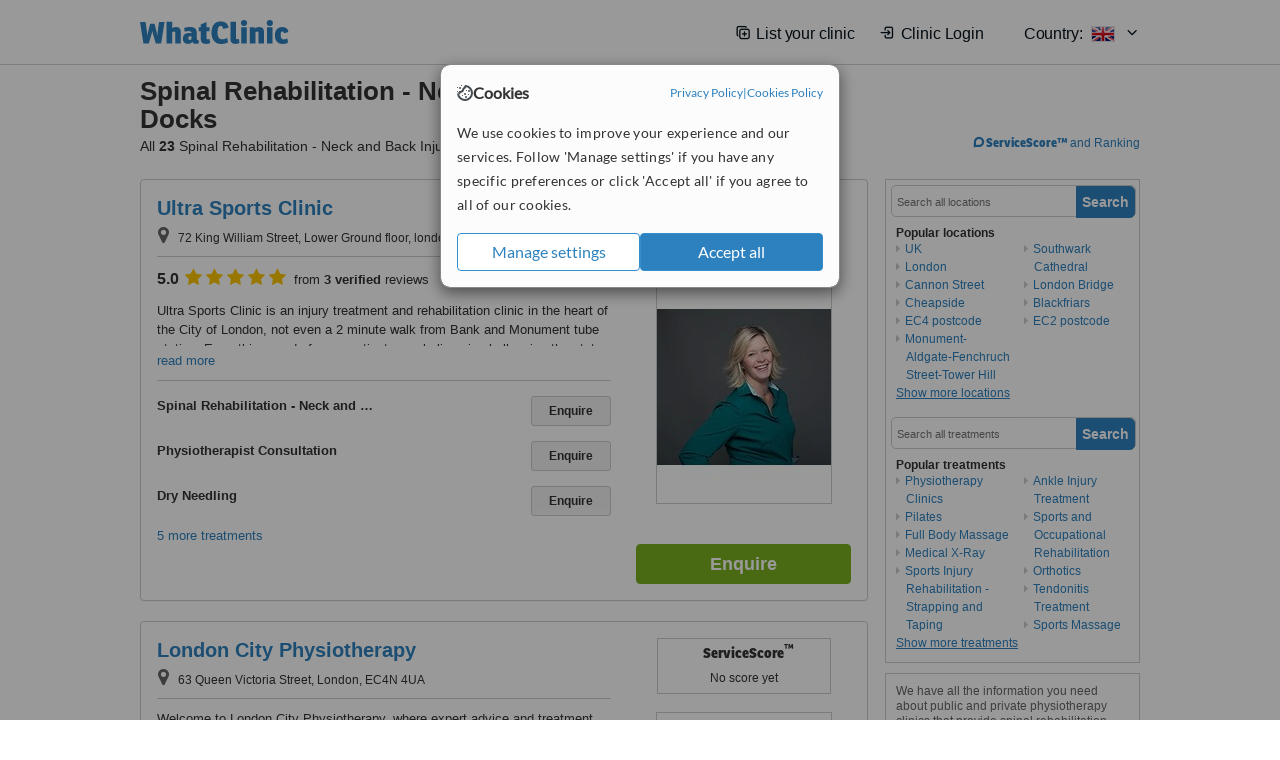

--- FILE ---
content_type: text/html; charset=utf-8
request_url: https://www.whatclinic.com/physiotherapy/uk/london/victoria-docks/spinal-rehabilitation-neck-back-injury
body_size: 17881
content:
 <!DOCTYPE html> <html prefix="og: http://ogp.me/ns# fb: http://www.facebook.com/2008/fbml" lang="en" xml:lang="en"> <head><title>
	Spinal Rehabilitation - Neck and Back Injury in Victoria Docks • Check Prices & Reviews
</title><link rel="image_src" href="/images/general/whatclinic_image.png" /><link rel="canonical" href="https://www.whatclinic.com/physiotherapy/uk/london/victoria-docks/spinal-rehabilitation-neck-back-injury" />  <link rel="next" href="https://www.whatclinic.com/physiotherapy/uk/london/victoria-docks/spinal-rehabilitation-neck-back-injury?page=1" /> <meta name="robots" content="index, follow" /> <script src="https://cdn.whatclinic.com/static/dist/js/16fe5323.js"></script> <script>

  var WCC=WCC||{};
  WCC.Map={APIKey:"AIzaSyDQRq6E1nn3MGVaKN7MI37HDHIQqeH2s7Y"};
  WCC.BuildID = "a462"
  WCC.UATrackingID='UA-1196418-4';
  WCC.GoogleTagManager4ContainerId='GTM-5Z7BCDP';
  
  WCC.PinterestTrackingID='2613079822334';
  WCC.BingTrackingID='4020155';

  
    
    WCC.track=WCC.track||{};
    WCC.track.pageType='Free Search Treatment';
    WCC.track.classification='0:12:0:12';
    
    WCC.track.eComSource='702-1-269-34241-717-0';
    WCC.track.product='normalvalue-core';
    WCC.track.extraParams='&product=normalvalue-core&pagecontent=0-12-0-12';

  
    
</script><link href="https://cdn.whatclinic.com/favicon.ico" rel="shortcut icon" type="image/x-icon" /> <link href="https://cdn.whatclinic.com/apple-touch-icon.png" rel="apple-touch-icon" /> <meta name="twitter:card" content="summary"/> <meta name="viewport" content="width=device-width, initial-scale=1"> <meta name="twitter:site" content="@WhatClinic"/> <meta name="twitter:title" content="Spinal Rehabilitation - Neck and Back Injury in Victoria Docks • Check Prices & Reviews"/> <link rel="stylesheet" type="text/css" href="https://cdn.whatclinic.com/static/dist/css/cf054de9.css" /><link rel="preload" href="/css/bootstrap.min.css" as="style"> <link rel="preload" href="/static/latest/vendor/font-awesome-4.4.0/css/font-awesome.min.css" as="style"> <link rel="preconnect" href="https://www.google-analytics.com"> <link rel="preconnect" href="https://connect.facebook.net"> <link rel="preconnect" href="https://p.typekit.net"> <link rel="preconnect" href="https://www.facebook.com"> <link rel="preconnect" href="https://ct.pinterest.com"> <link rel="preload" href="https://use.typekit.net/qhi0iya.css" as="style"/> <link rel="stylesheet" href="https://use.typekit.net/qhi0iya.css"/> <meta property='fb:admins' content='587106975'/>  
                    <meta property='fb:app_id' content='249089818436208'/> 
                    <meta property='og:type' content='website'/>
                    <meta property='og:locale' content='en_GB' />
                    <meta property='og:site_name' content='WhatClinic.com' />
                    <meta property='og:url' content='https://www.whatclinic.com/physiotherapy/uk/london/victoria-docks/spinal-rehabilitation-neck-back-injury' />
                    <meta property='og:image' content='https://cdn.whatclinic.com/static/latest/images/logo/facebook_thumbnail_small.jpg' /> <meta name="title" content="Spinal Rehabilitation - Neck and Back Injury in Victoria Docks • Check Prices &amp; Reviews" /><meta content="Spinal Rehabilitation - Neck and Back Injury in Victoria Docks • Check Prices &amp; Reviews" property="og:title" /><meta name="description" content="Spinal Rehabilitation - Neck and Back Injury prices from £45 - Enquire for a fast quote ★ Choose from 23 Spinal Rehabilitation - Neck and Back Injury Clinics in Victoria Docks with 32 verified patient reviews." /><meta content="Spinal Rehabilitation - Neck and Back Injury prices from £45 - Enquire for a fast quote ★ Choose from 23 Spinal Rehabilitation - Neck and Back Injury Clinics in Victoria Docks with 32 verified patient reviews." property="og:description" /><meta name="twitter:description" content="Spinal Rehabilitation - Neck and Back Injury prices from £45 - Enquire for a fast quote ★ Choose from 23 Spinal Rehabilitation - Neck and Back Injury Clinics in Victoria Docks with 32 verified patient reviews." />   </head> <body id="ctl00_ctl00_body" class=" ">  <link rel="stylesheet" href="https://cdn.jsdelivr.net/npm/@tabler/icons-webfont@3.35/dist/tabler-icons.min.css"/>  <div id="cookiesPopup" style="display: none"> <div class="modal-content"> <div id="cookiesInfo" class="cookies-container"> <div class="cookies-header"> <div class="cookies-title"> <img class="cookies-title-icon" src="https://assets-global.website-files.com/60d5b414a72594e0e4692683/62c4143781f8ed4973510582_icon-cookie.svg" loading="lazy" alt=""> <div class="cookies-title-text">Cookies</div> </div> <div class="cookies-policies"> <a href="/privacy-policy?disableCookieConsentPopup=true" rel="nofollow" target="_blank"target="_blank"> Privacy Policy </a> | <a href="/cookies-policy?disableCookieConsentPopup=true" rel="nofollow" target="_blank"> Cookies Policy </a> </div> </div> <div class="cookies-content"> <span>We use cookies to improve your experience and our services. Follow 'Manage settings' if you have any specific preferences or click 'Accept all' if you agree to all of our cookies.</span> </div> <div class="cookies-buttons"> <button class="btn btn-secondary" type="button" onclick="cookiesSeeMore()">Manage settings</button> <button class="btn btn-cookies-consent-submit btn-primary" type="button" onclick="cookiesAcceptAll()">Accept all</button> </div> </div> <div id="cookiesSeeMore" class="cookies-container" style="display: none"> <div class="cookies-header"> <div class="cookies-title"> <img class="cookies-title-icon" src="https://assets-global.website-files.com/60d5b414a72594e0e4692683/62c4143781f8ed4973510582_icon-cookie.svg" loading="lazy" alt=""> <div class="cookies-title-text">Cookie settings</div> </div> <div class="cookies-policies"> <a href="/privacy-policy?disableCookieConsentPopup=true" rel="nofollow" target="_blank"target="_blank"> Privacy Policy </a> | <a href="/cookies-policy?disableCookieConsentPopup=true" rel="nofollow" target="_blank"> Cookies Policy </a> </div> </div> <div class="cookies-content"> <span>Please select the cookies that you accept:</span> <div class="cookie-type-container"> <div class="toggle" disabled> <label class="toggle-label" for="toggleEssentialCookies">Essential cookies</label> <input disabled checked type="checkbox" id="toggleEssentialCookies"/><label class="toggle-checkbox" for="toggleEssentialCookies"></label> </div> <label for="toggleEssentialCookies" class="cookie-type-description">They are necessary to run our site.</label> </div> <div class="cookie-type-container"> <div class="toggle"> <label class="toggle-label" for="toggleFunctionalityCookies">Functional cookies</label> <input type="checkbox" id="toggleFunctionalityCookies"/><label class="toggle-checkbox" for="toggleFunctionalityCookies"></label> </div> <label for="toggleFunctionalityCookies" class="cookie-type-description">They are used to enhance user experience by providing additional features.</label> </div> <div class="cookie-type-container"> <div class="toggle"> <label class="toggle-label" for="toggleMarketingCookies">Analytics & Marketing cookies</label> <input type="checkbox" id="toggleMarketingCookies"/><label class="toggle-checkbox" for="toggleMarketingCookies"></label> </div> <label for="toggleMarketingCookies" class="cookie-type-description">They allow us to monitor and optimise our site and deliver a better ad experience.</label> </div> <div class="cookie-type-container"> <div class="toggle"> <label class="toggle-label" for="toggleAdPersonalisationCookies">Ad Personalisation cookies</label> <input type="checkbox" id="toggleAdPersonalisationCookies"/><label class="toggle-checkbox" for="toggleAdPersonalisationCookies"></label> </div> <label for="toggleAdPersonalisationCookies" class="cookie-type-description">They allow us to personalize user experience online and display better-targeted ads.</label> </div> </div> <div class="cookies-buttons"> <button class="btn btn-cookies-consent-submit btn-secondary" type="button" onclick="cookiesAcceptAll()">Accept all</button> <button class="btn btn-cookies-consent-submit btn-primary" type="button" onclick="cookiesConfirmSelected()">Save preferences</button> </div> </div> </div> </div> <header data-role="none" class="navbar navbar-static-top desktop"> <div data-role="none" class="container" role="navigation"> <div class="navbar-container">  <a class="navbar-brand"  href="/" onclick="WCC.trackGeneralClick('PageHeaderNavHome')" > <img class="logo" title="WhatClinic" src="/static/latest/images/logo/whatclinic-logo.svg" alt="WhatClinic logo"/> </a>  <button data-role="none" type="button" class="navbar-toggle" data-toggle="collapse" data-target=".navbar-collapse" onclick="WCC.trackEvent('ExpandableContent','TopLeftMenu','Mobile')"> <span class="sr-only">Toggle navigation</span> <i class="ti ti-menu show"></i> <i class="ti ti-x close"></i> </button>  </div> <div class="navbar-collapse collapse navbar-right"> <ul class="nav navbar-nav"> <li><a class="navbar-text link link-with-icon" onclick="WCC.go('/sign-up/newclinic.aspx','Signup','1S', 'Header-internal')"><i class="ti ti-copy-plus"></i>List your clinic</a></li> <li><a class="navbar-text link link-with-icon" onclick="WCC.go('/accountmanagement/login.aspx')"><i class="ti ti-login-2"></i>Clinic Login</a></li> <li class="dropdown nocss-country-selector link-country-selector" data-current-language="en-gb"> <a href="#" class="navbar-text dropdown-toggle country-selector-menu" data-toggle="dropdown"> <span>Country: </span> <img src="https://cdn.whatclinic.com/static/latest/images/countries/flags/medium/uk.png" alt="country flag"/> <i class="ti ti-chevron-down"></i> </a> <ul class="dropdown-menu country-selector-list" role="menu"> </ul> </li> </ul> </div> </div> </header> <form method="post" action="./browseproviders.aspx?cid=702&amp;rid=1&amp;dcid=269&amp;pid=717&amp;location=34241" id="aspnetForm">
<div class="aspNetHidden">
<input type="hidden" name="__VIEWSTATE" id="__VIEWSTATE" value="VRL9KHDLroM5LMgFD5MAko1VUNhdSgjINj4jVAavhdHw9IvnqEIekIxqXCGMfHlPUbFgRPc+6bYNu+soN1hLCw/HzWMwTm0y6C4+abas7XqFc7hk" />
</div>


<script type="text/javascript">
//<![CDATA[
var wccLocalisationText = wccLocalisationText || {}; wccLocalisationText.searchFilter = wccLocalisationText.searchFilter || {}; wccLocalisationText.searchFilter.alertPleaseSpecifyTreatment = "Please enter a treatment or specialisation or clinic name you want to find."; wccLocalisationText.searchFilter.alertSpecifyLocation = "Please specify a location or country to search in"; wccLocalisationText.searchFilter.labelForStaffSearch = "Search for staff or clinic -"; wccLocalisationText.searchFilter.linkShowMoreLocations = "Show more locations"; wccLocalisationText.searchFilter.linkShowMoreTreatments = "Show more treatments"; wccLocalisationText.searchFilter.screenLoadingMessageSearching = "Searching..."; var wccLocalisationText = wccLocalisationText || {}; wccLocalisationText.providersList = wccLocalisationText.providersList || {}; wccLocalisationText.providersList.linkReadMore = "read more"; var wccLocalisationText = wccLocalisationText || {}; wccLocalisationText.globalFunctions = wccLocalisationText.globalFunctions || {}; wccLocalisationText.globalFunctions.screenLoadingMessageUpdatingResults = "Updating results..."; var wccLocalisationText = wccLocalisationText || {}; wccLocalisationText.navMap = wccLocalisationText.navMap || {}; wccLocalisationText.navMap.buttonEnquire = "Enquire"; wccLocalisationText.navMap.linkHardReviewsUrl = "/reviews"; var wccLocalisationText = wccLocalisationText || {}; wccLocalisationText.search = wccLocalisationText.search || {}; wccLocalisationText.search.contentTurnMobileDeviceForBetterView = "Turn your device sideways <br/>for a better view"; wccLocalisationText.search.linkReadMore = "Read More"; var wccLocalisationText = wccLocalisationText || {}; wccLocalisationText.thickbox = wccLocalisationText.thickbox || {}; wccLocalisationText.thickbox.popupCloseContent = "or Esc Key"; wccLocalisationText.thickbox.popupCloseTitle = "Close"; var strQueryString = "cid=702&rid=1&dcid=269&pid=717&location=34241&page=0";var wcGoogleMapLanguage = "";var wccLocalisationText = wccLocalisationText || {}; wccLocalisationText.sharedControlsHeader = wccLocalisationText.sharedControlsHeader || {}; wccLocalisationText.sharedControlsHeader.linkLogout = "Clear your session data"; wccLocalisationText.sharedControlsHeader.linkYourAccount = "Your Account"; var wccLocalisationText = wccLocalisationText || {}; wccLocalisationText.searchFilter = wccLocalisationText.searchFilter || {}; wccLocalisationText.searchFilter.alertPleaseSpecifyTreatment = "Please enter a treatment or specialisation or clinic name you want to find."; wccLocalisationText.searchFilter.alertSpecifyLocation = "Please specify a location or country to search in"; wccLocalisationText.searchFilter.labelForStaffSearch = "Search for staff or clinic -"; wccLocalisationText.searchFilter.linkShowMoreLocations = "Show more locations"; wccLocalisationText.searchFilter.linkShowMoreTreatments = "Show more treatments"; wccLocalisationText.searchFilter.screenLoadingMessageSearching = "Searching..."; var wccLocalisationText = wccLocalisationText || {}; wccLocalisationText.searchMobile = wccLocalisationText.searchMobile || {}; wccLocalisationText.searchMobile.hide = "hide"; wccLocalisationText.searchMobile.readMore = "read more"; //]]>
</script>

<div class="aspNetHidden">

	<input type="hidden" name="__VIEWSTATEGENERATOR" id="__VIEWSTATEGENERATOR" value="38DFEBA2" />
</div> <div id="container"> <div id="content" >  <div class="cache_time" style="display: none;"> Page cached at 2026/01/09 07:39:59 </div>  <div class="Header_providers_list"> <h1 id="ctl00_ctl00_PageContent_h1Text" class="" property="name">Spinal Rehabilitation - Neck and Back Injury Victoria Docks</h1> <h2 id="ctl00_ctl00_PageContent_h2Text" class="" property="description">All <b>23</b> Spinal Rehabilitation - Neck and Back Injury Clinics in Victoria Docks</h2>  </div> <div id="ctl00_ctl00_PageContent_adsDiv" class="Providers_overview_ads">
	  <a href="/popuprankings.aspx?&TB_iframe=true&height=600&width=800&showhead=true" rel="nofollow" class="thickbox nocss-ranking-popup" onclick=" WCC.trackGeneralClick('HowWeRank'); "><div class='service-score-text-logo'><span class='icon-bubble'></span><span class='text-logo-title'> ServiceScore™</span></div> and Ranking</a>  <div class="cache_time">Filters cached at 2026/01/09 07:39:59</div> <div class="NavBar">  <div id="navFilterLocation"> <div class="search_input_border"> <input type="button" value="Search" onclick="wcc_LocationSearch()" title="Search"/> <input type="text" id="country_inputbox" placeholder="Search all locations" name="country" maxlength="100" autocomplete="off" data-default="Search all locations" title="Location: Search all locations"/><input type="hidden" id="country_hidden" name="country_ID" data-ori="uk/london/victoria-docks" value="uk/london/victoria-docks"/> </div> <div class="linklist"> <h5>Popular locations</h5> <div><a title="Physiotherapy Clinics in the UK" href="/physiotherapy/uk/spinal-rehabilitation-neck-back-injury" ><span class="fa fa-caret-right"></span>UK</a><a title="Physiotherapy Clinics in London" href="/physiotherapy/uk/london/spinal-rehabilitation-neck-back-injury" ><span class="fa fa-caret-right"></span>London</a><a title="Physiotherapy Clinics in Cannon Street" href="/physiotherapy/uk/london/cannon-street/spinal-rehabilitation-neck-back-injury" ><span class="fa fa-caret-right"></span>Cannon Street</a><a title="Physiotherapy Clinics in Cheapside" href="/physiotherapy/uk/london/cheapside/spinal-rehabilitation-neck-back-injury" ><span class="fa fa-caret-right"></span>Cheapside</a><a title="Physiotherapy Clinics in EC4 postcode" href="/physiotherapy/uk/london/ec4/spinal-rehabilitation-neck-back-injury" ><span class="fa fa-caret-right"></span>EC4 postcode</a><a title="Physiotherapy Clinics in Monument-Aldgate-Fenchruch Street-Tower Hill" href="/physiotherapy/uk/london/monument-aldgate-fenchruch-street-tower-hill/spinal-rehabilitation-neck-back-injury" ><span class="fa fa-caret-right"></span>Monument-Aldgate-Fenchruch Street-Tower Hill</a><a title="Physiotherapy Clinics in Southwark Cathedral" href="/physiotherapy/uk/london/southwark-cathedral/spinal-rehabilitation-neck-back-injury" ><span class="fa fa-caret-right"></span>Southwark Cathedral</a><a title="Physiotherapy Clinics in London Bridge" href="/physiotherapy/uk/london/london-bridge/spinal-rehabilitation-neck-back-injury" ><span class="fa fa-caret-right"></span>London Bridge</a><a title="Physiotherapy Clinics in Blackfriars" href="/physiotherapy/uk/london/blackfriars/spinal-rehabilitation-neck-back-injury" ><span class="fa fa-caret-right"></span>Blackfriars</a><a title="Physiotherapy Clinics in EC2 postcode" href="/physiotherapy/uk/london/ec2/spinal-rehabilitation-neck-back-injury" ><span class="fa fa-caret-right"></span>EC2 postcode</a><a title="Physiotherapy Clinics in Temple" href="/physiotherapy/uk/london/temple/spinal-rehabilitation-neck-back-injury" ><span class="fa fa-caret-right"></span>Temple</a><a title="Physiotherapy Clinics in Clerkenwell-Finsbury-Barbican" href="/physiotherapy/uk/london/clerkenwell-finsbury-barbican/spinal-rehabilitation-neck-back-injury" ><span class="fa fa-caret-right"></span>Clerkenwell-Finsbury-Barbican</a><a title="Physiotherapy Clinics in Aldwych" href="/physiotherapy/uk/london/aldwych/spinal-rehabilitation-neck-back-injury" ><span class="fa fa-caret-right"></span>Aldwych</a><a title="Physiotherapy Clinics in Holborn-Strand-Covent Garden" href="/physiotherapy/uk/london/holborn-strand-covent-garden/spinal-rehabilitation-neck-back-injury" ><span class="fa fa-caret-right"></span>Holborn-Strand-Covent Garden</a><a title="Physiotherapy Clinics in Goodge Street" href="/physiotherapy/uk/london/goodge-street/spinal-rehabilitation-neck-back-injury" ><span class="fa fa-caret-right"></span>Goodge Street</a><a title="Physiotherapy Clinics in Regent Street" href="/physiotherapy/uk/london/regent-street/spinal-rehabilitation-neck-back-injury" ><span class="fa fa-caret-right"></span>Regent Street</a><a title="Physiotherapy Clinics in Oxford Street" href="/physiotherapy/uk/london/oxford-street/spinal-rehabilitation-neck-back-injury" ><span class="fa fa-caret-right"></span>Oxford Street</a><a title="Physiotherapy Clinics in Oxford Circus" href="/physiotherapy/uk/london/oxford-circus/spinal-rehabilitation-neck-back-injury" ><span class="fa fa-caret-right"></span>Oxford Circus</a><a title="Physiotherapy Clinics in Camden" href="/physiotherapy/uk/london/camden/spinal-rehabilitation-neck-back-injury" ><span class="fa fa-caret-right"></span>Camden</a><a title="Physiotherapy Clinics in Haringey" href="/physiotherapy/uk/london/haringey/spinal-rehabilitation-neck-back-injury" ><span class="fa fa-caret-right"></span>Haringey</a><a title="Physiotherapy Clinics in Greenwich" href="/physiotherapy/uk/london/greenwich/spinal-rehabilitation-neck-back-injury" ><span class="fa fa-caret-right"></span>Greenwich</a><a title="Physiotherapy Clinics in SW19 postcode" href="/physiotherapy/uk/london/sw19/spinal-rehabilitation-neck-back-injury" ><span class="fa fa-caret-right"></span>SW19 postcode</a><a title="Physiotherapy Clinics in Wimbledon" href="/physiotherapy/uk/london/wimbledon/spinal-rehabilitation-neck-back-injury" ><span class="fa fa-caret-right"></span>Wimbledon</a><a title="Physiotherapy Clinics in Merton" href="/physiotherapy/uk/london/merton/spinal-rehabilitation-neck-back-injury" ><span class="fa fa-caret-right"></span>Merton</a><a title="Physiotherapy Clinics in Brent" href="/physiotherapy/uk/london/brent/spinal-rehabilitation-neck-back-injury" ><span class="fa fa-caret-right"></span>Brent</a><a title="Physiotherapy Clinics in London Borough of Ealing" href="/physiotherapy/uk/london/london-borough-of-ealing/spinal-rehabilitation-neck-back-injury" ><span class="fa fa-caret-right"></span>London Borough of Ealing</a><a title="Physiotherapy Clinics in Ealing" href="/physiotherapy/uk/london/ealing/spinal-rehabilitation-neck-back-injury" ><span class="fa fa-caret-right"></span>Ealing</a><a title="Physiotherapy Clinics in Kingston Upon Thames" href="/physiotherapy/uk/london/kingston-upon-thames/spinal-rehabilitation-neck-back-injury" ><span class="fa fa-caret-right"></span>Kingston Upon Thames</a></div> </div> </div> <div id="navFilterTreatment"> <h4 class="refine">Looking for a different clinic?</h4> <div class="search_input_border"> <input type="button" value="Search" onclick="wcc_TreatmentSearch()" title="Search"/> <input type="text" id="treatment_inputbox" placeholder="Search all treatments" name="treatment" maxlength="100" autocomplete="off" data-default="Search all treatments" title="Treatment: Search all treatments"/><input type="hidden" id="treatment_hidden" name="treatment_ID" data-ori="physiotherapy|spinal-rehabilitation-neck-back-injury" value="physiotherapy|spinal-rehabilitation-neck-back-injury"/> </div> <div class="linklist"> <h5>Popular treatments</h5><div><a title="Show all clinic types in Victoria Docks" href="/physiotherapy/uk/london/victoria-docks" ><span class="fa fa-caret-right"></span>Physiotherapy Clinics</a><a title="Pilates in Victoria Docks" href="/physiotherapy/uk/london/victoria-docks/pilates" ><span class="fa fa-caret-right"></span>Pilates</a><a title="Full Body Massage in Victoria Docks" href="/massage-therapy/uk/london/victoria-docks/body-massage" ><span class="fa fa-caret-right"></span>Full Body Massage</a><a title="Medical X-Ray in Victoria Docks" href="/doctors/uk/london/victoria-docks/medical-x-ray" ><span class="fa fa-caret-right"></span>Medical X-Ray</a><a title="Sports Injury Rehabilitation - Strapping and Taping in Victoria Docks" href="/physiotherapy/uk/london/victoria-docks/sports-injury-rehabilitation-strapping-taping" ><span class="fa fa-caret-right"></span>Sports Injury Rehabilitation - Strapping and Taping</a><a title="Ankle Injury Treatment in Victoria Docks" href="/physiotherapy/uk/london/victoria-docks/ankle-injury-treatment" ><span class="fa fa-caret-right"></span>Ankle Injury Treatment</a><a title="Sports and Occupational Rehabilitation in Victoria Docks" href="/physiotherapy/uk/london/victoria-docks/sports-occupational-rehabilitation" ><span class="fa fa-caret-right"></span>Sports and Occupational Rehabilitation</a><a title="Orthotics in Victoria Docks" href="/physiotherapy/uk/london/victoria-docks/orthotics" ><span class="fa fa-caret-right"></span>Orthotics</a><a title="Tendonitis Treatment in Victoria Docks" href="/physiotherapy/uk/london/victoria-docks/tendonitis-treatment" ><span class="fa fa-caret-right"></span>Tendonitis Treatment</a><a title="Sports Massage in Victoria Docks" href="/massage-therapy/uk/london/victoria-docks/sports-massage" ><span class="fa fa-caret-right"></span>Sports Massage</a><a title="Pregnancy Massage in Victoria Docks" href="/massage-therapy/uk/london/victoria-docks/pregnancy-massage" ><span class="fa fa-caret-right"></span>Pregnancy Massage</a><a title="Ergonomic Assessments and Advice in Victoria Docks" href="/physiotherapy/uk/london/victoria-docks/ergonomic-assessments" ><span class="fa fa-caret-right"></span>Ergonomic Assessments and Advice</a><a title="Electrotherapy in Victoria Docks" href="/physiotherapy/uk/london/victoria-docks/electrotherapy" ><span class="fa fa-caret-right"></span>Electrotherapy</a><a title="Biomechanical assessment in Victoria Docks" href="/physiotherapy/uk/london/victoria-docks/biomechanical-assessment" ><span class="fa fa-caret-right"></span>Biomechanical assessment</a><a title="STT - Soft Tissue Therapy in Victoria Docks" href="/physiotherapy/uk/london/victoria-docks/stt-soft-tissue-therapy" ><span class="fa fa-caret-right"></span>STT - Soft Tissue Therapy</a><a title="MLD - Manual Lymphatic Drainage in Victoria Docks" href="/massage-therapy/uk/london/victoria-docks/mld-manual-lymphatic-drainage" ><span class="fa fa-caret-right"></span>MLD - Manual Lymphatic Drainage</a><a title="Dry Needling in Victoria Docks" href="/physiotherapy/uk/london/victoria-docks/dry-needling" ><span class="fa fa-caret-right"></span>Dry Needling</a><a title="Deep Tissue Massage in Victoria Docks" href="/massage-therapy/uk/london/victoria-docks/deep-tissue-massage" ><span class="fa fa-caret-right"></span>Deep Tissue Massage</a><a title="Carpal Tunnel Syndrome in Victoria Docks" href="/physiotherapy/uk/london/victoria-docks/carpal-tunnel-syndrome" ><span class="fa fa-caret-right"></span>Carpal Tunnel Syndrome</a><a title="Physical Therapy in Victoria Docks" href="/physiotherapy/uk/london/victoria-docks/physical-therapy" ><span class="fa fa-caret-right"></span>Physical Therapy</a><a title="Exercise Therapy in Victoria Docks" href="/physiotherapy/uk/london/victoria-docks/exercise-therapy" ><span class="fa fa-caret-right"></span>Exercise Therapy</a><a title="Myofascial Release in Victoria Docks" href="/osteopaths/uk/london/victoria-docks/myofascial-release" ><span class="fa fa-caret-right"></span>Myofascial Release</a><a title="Back Pain Treatment in Victoria Docks" href="/chiropractic/uk/london/victoria-docks/back-pain-treatment" ><span class="fa fa-caret-right"></span>Back Pain Treatment</a><a title="Sports Therapy in Victoria Docks" href="/physiotherapy/uk/london/victoria-docks/sports-therapy" ><span class="fa fa-caret-right"></span>Sports Therapy</a><a title="Repetitive Strain Injury Treatment in Victoria Docks" href="/physiotherapy/uk/london/victoria-docks/repetitive-strain-injury-treatment" ><span class="fa fa-caret-right"></span>Repetitive Strain Injury Treatment</a><a title="Sciatica Treatment in Victoria Docks" href="/physiotherapy/uk/london/victoria-docks/sciatica-treatment" ><span class="fa fa-caret-right"></span>Sciatica Treatment</a><a title="Shoulder Rehabilitation in Victoria Docks" href="/physiotherapy/uk/london/victoria-docks/shoulder-rehabilitation" ><span class="fa fa-caret-right"></span>Shoulder Rehabilitation</a><a title="Knee Rehabilitation in Victoria Docks" href="/physiotherapy/uk/london/victoria-docks/knee-rehabilitation" ><span class="fa fa-caret-right"></span>Knee Rehabilitation</a><a title="Post-Op Rehabilitation in Victoria Docks" href="/physiotherapy/uk/london/victoria-docks/post-op-rehabilitation" ><span class="fa fa-caret-right"></span>Post-Op Rehabilitation</a><a title="Posture Management in Victoria Docks" href="/physiotherapy/uk/london/victoria-docks/posture-management" ><span class="fa fa-caret-right"></span>Posture Management</a><a title="Whiplash in Victoria Docks" href="/physiotherapy/uk/london/victoria-docks/whiplash" ><span class="fa fa-caret-right"></span>Whiplash</a><a title="Spinal Manipulation in Victoria Docks" href="/chiropractic/uk/london/victoria-docks/spinal-manipulation" ><span class="fa fa-caret-right"></span>Spinal Manipulation</a></div> </div> </div> </div>   <div class="hurry-ad nocss-top-clinics" data-title="Spinal Rehabilitation - Neck and Back Injury Clinics in Victoria Docks"> <div class="content"> <b>In a hurry?</b> Contact our top clinics in one go </div> <div class="clear"></div> </div>  <div id="providersOverviewHolder">  <div id="seoContentText" class="providers_overview_section text_section_panel"> <p>We have all the information you need about public and private physiotherapy clinics that provide spinal rehabilitation - neck and back injury in Victoria Docks. Compare all the physiotherapists and contact the spinal rehabilitation - neck and back injury clinic in Victoria Docks that's right for you.</p><p>Spinal Rehabilitation - Neck and Back Injury prices from £45 - Enquire for a fast quote ★ Choose from 23 Spinal Rehabilitation - Neck and Back Injury Clinics in Victoria Docks with 32 verified patient reviews.</p> </div> </div>     
</div> <div id="maincontent" data-pagetype="Search">  <div id="list_view"> <script src="https://cdn.whatclinic.com/static/dist/js/ba7d72a6.js"></script> <script>
    $('[data-toggle="tooltip"]').tooltip();
</script> <div id="providers_list">        <div class="search-listing panel panel-default" resource="/physiotherapy/uk/london/cannon-street/ultra-sports-clinic" about="https://www.whatclinic.com/physiotherapy/uk/london/cannon-street/ultra-sports-clinic" data-clinic-id="258444" data-clinic-info="cid=702&rid=1&dcid=269&pid=717&location=34241&sids=207142&clinicid=258444&rpos=1" data-online-bookings="False"> <div class="panel-body"> <div class="right-column pull-right"> <div class="quality-score-container"> <div class="quality-score-result-panel quality-score-result-hasQS">  <div class="service-score-control  border align-center quality-score" data-toggle="tooltip" data-html="true" title="<div class='service-score-text-logo'><span class='icon-bubble'></span> ServiceScore™</div> is a WhatClinic original rating of customer service based on interaction data between users and clinics on our site, including response times and patient feedback. It is a different score than review rating." data-placement="bottom"> <div class="service-score-text">  <div class="service-score-title"> <span>ServiceScore</span> <span class="trademark">&trade;</span> </div>  <div class="service-score-name good"> Very Good </div>  <div class="service-score-users"> from <strong>8</strong> users</div>  </div> <div class="service-score-bubble"> <div class="bubble good"> <span class="service-score-value">7.8</span> </div> </div> </div>  </div> </div> <div class="clinic-image"> <img alt="Ultra Sports Clinic - Ashleigh Wienand - Clinical Lead" title="Ultra Sports Clinic - Ashleigh Wienand - Clinical Lead"  src="https://cdn.whatclinic.com/thumbnails/bb9945b7334d1f56/sports_injuries_treatment__herniated_disc_treatment___team.jpg?width=174&height=232&background-color=0xffffff&operation=pad&float-x=0.5&float-y=0.5&rotate=0&crop_x=0&crop_y=0&crop_w=1&crop_h=1&hmac=5e9b76421bf9f44c5f3c4d192a16ac213c17be93" onclick="WCC.go('/physiotherapy/uk/london/cannon-street/ultra-sports-clinic','SearchPageExit','BrochureView', 'Free Search Treatment ClinicPic',1)"/><noscript><img alt="Ultra Sports Clinic - Ashleigh Wienand - Clinical Lead" src="https://cdn.whatclinic.com/thumbnails/bb9945b7334d1f56/sports_injuries_treatment__herniated_disc_treatment___team.jpg?width=174&height=232&background-color=0xffffff&operation=pad&float-x=0.5&float-y=0.5&rotate=0&crop_x=0&crop_y=0&crop_w=1&crop_h=1&hmac=5e9b76421bf9f44c5f3c4d192a16ac213c17be93"/></noscript> </div> <input type="button" onclick="WCC.goConsultForm('cid=702&rid=1&dcid=269&pid=717&location=34241&sids=207142&clinicid=258444&rpos=1&link=1','Free Search Treatment',1)" class="btn btn-block btn-success" value="Enquire"/> </div> <div class="section title-section rule-bottom"> <h3 title="Ultra Sports Clinic"> <a class="text-elipse nocss-brochure-link" href="/physiotherapy/uk/london/cannon-street/ultra-sports-clinic" onclick="WCC.go(this, 'SearchPageExit', 'BrochureView', 'Free Search Treatment ClinicNameLink',1);">Ultra Sports Clinic</a> </h3> <span class="address-holder text-elipse">  <span class="address" title="72 King William Street, Lower Ground floor, london, EC4N 7HR"> <span class="fa fa-icon-xl fa-map-marker"></span> 72 King William Street, Lower Ground floor, london, EC4N 7HR </span> </span> </div> <div class="section content-section rule-bottom   nocss-content"> <div class="content"> <div class="review-star-text"><strong class="review-rating-value">5.0</strong><span property ="starsRating"> <i class="fa fa-star-yellow fa-star"></i>  <i class="fa fa-star-yellow fa-star"></i>  <i class="fa fa-star-yellow fa-star"></i>  <i class="fa fa-star-yellow fa-star"></i>  <i class="fa fa-star-yellow fa-star"></i> </span> from <strong>3 verified</strong> reviews</div>  Ultra Sports Clinic is an injury treatment and rehabilitation clinic in the heart of the City of London, not even a 2 minute walk from Bank and Monument tube station. Everything we do for our patients, we believe in challenging the status quo and thinking differently. We use the latest research to develop the most dynamic treatment, with an elite multi-discipline team and state of the art equipment. You have one body, make it count!  </div> </div>  <div class="section treatment-section">   <div class="treatment-container " data-id="717"> <span class="title text-elipse pull-left"  onclick="WCC.go('/physiotherapy/uk/london/cannon-street/ultra-sports-clinic','SearchPageExit','BrochureView','Free Search Treatment TList 0',1);"> Spinal Rehabilitation - Neck and Back Injury </span> <span class="price-holder pull-left">&nbsp;</span> <input type="button" class="btn btn-sm btn-treatment-enquire pull-right" value="Enquire"  onclick="return WCC.goConsultForm('cid=702&rid=1&dcid=269&pid=717&location=34241&sids=207142&clinicid=258444&rpos=1&cppid=4977511&link=30','Free Search Treatment ClinicEnquire 0',1);" />  </div>   <div class="treatment-container " data-id="703"> <span class="title text-elipse pull-left"  onclick="WCC.go('/physiotherapy/uk/london/cannon-street/ultra-sports-clinic','SearchPageExit','BrochureView','Free Search Treatment TList 1',1);"> Physiotherapist Consultation </span> <span class="price-holder pull-left">&nbsp;</span> <input type="button" class="btn btn-sm btn-treatment-enquire pull-right" value="Enquire"  onclick="return WCC.goConsultForm('cid=702&rid=1&dcid=269&pid=703&location=34241&sids=207142&clinicid=258444&rpos=1&cppid=4882618&link=30','Free Search Treatment ClinicEnquire 1',1);" />  </div>   <div class="treatment-container " data-id="752"> <span class="title text-elipse pull-left"  onclick="WCC.go('/physiotherapy/uk/london/cannon-street/ultra-sports-clinic','SearchPageExit','BrochureView','Free Search Treatment TList 2',1);"> Dry Needling </span> <span class="price-holder pull-left">&nbsp;</span> <input type="button" class="btn btn-sm btn-treatment-enquire pull-right" value="Enquire"  onclick="return WCC.goConsultForm('cid=702&rid=1&dcid=269&pid=752&location=34241&sids=207142&clinicid=258444&rpos=1&cppid=4882737&link=30','Free Search Treatment ClinicEnquire 2',1);" />  </div>  <span class="pseudoLink nocss-more-treatments">5 more treatments</span> </div>  <meta property="priceRange" content="Price on request" /> </div> </div>       <div class="search-listing panel panel-default" resource="/physiotherapy/uk/london/victoria-docks/london-city-physiotherapy" about="https://www.whatclinic.com/physiotherapy/uk/london/victoria-docks/london-city-physiotherapy" data-clinic-id="97326" data-clinic-info="cid=702&rid=1&dcid=269&pid=717&location=34241&sids=89079&clinicid=97326&rpos=2" data-online-bookings="False"> <div class="panel-body"> <div class="right-column pull-right"> <div class="quality-score-container"> <div class="quality-score-result-panel ">  <div class="service-score-control no-score border align-center quality-score" data-toggle="tooltip" data-html="true" title="<div class='service-score-text-logo'><span class='icon-bubble'></span> ServiceScore™</div> is a WhatClinic original rating of customer service based on interaction data between users and clinics on our site, including response times and patient feedback. It is a different score than review rating." data-placement="bottom"> <div class="service-score-text"> <div class="service-score-title"> <span>ServiceScore</span> <span class="trademark">&trade;</span> </div> </div> <div class="no-score-text">No score yet</div> </div>  </div> </div> <div class="clinic-image"> <img alt="London City Physiotherapy - Welcome to London City Physiotherapy" title="London City Physiotherapy - Welcome to London City Physiotherapy"  src="https://cdn.whatclinic.com/thumbnails/695911c0bc6dc98e/logo_retina__copy.jpg?width=174&height=232&background-color=0xffffff&operation=pad&float-x=0.5&float-y=0.5&rotate=0&crop_x=0&crop_y=0&crop_w=1&crop_h=1&hmac=a87248b58d506657bba062ebf84f11a221d56dad" onclick="WCC.go('/physiotherapy/uk/london/victoria-docks/london-city-physiotherapy','SearchPageExit','BrochureView', 'Free Search Treatment ClinicPic',2)"/><noscript><img alt="London City Physiotherapy - Welcome to London City Physiotherapy" src="https://cdn.whatclinic.com/thumbnails/695911c0bc6dc98e/logo_retina__copy.jpg?width=174&height=232&background-color=0xffffff&operation=pad&float-x=0.5&float-y=0.5&rotate=0&crop_x=0&crop_y=0&crop_w=1&crop_h=1&hmac=a87248b58d506657bba062ebf84f11a221d56dad"/></noscript> </div> <input type="button" onclick="WCC.goConsultForm('cid=702&rid=1&dcid=269&pid=717&location=34241&sids=89079&clinicid=97326&rpos=2&link=1','Free Search Treatment',2)" class="btn btn-block btn-success" value="Enquire"/> </div> <div class="section title-section rule-bottom"> <h3 title="London City Physiotherapy"> <a class="text-elipse nocss-brochure-link" href="/physiotherapy/uk/london/victoria-docks/london-city-physiotherapy" onclick="WCC.go(this, 'SearchPageExit', 'BrochureView', 'Free Search Treatment ClinicNameLink',2);">London City Physiotherapy</a> </h3> <span class="address-holder text-elipse">  <span class="address" title="63 Queen Victoria Street, London, EC4N 4UA"> <span class="fa fa-icon-xl fa-map-marker"></span> 63 Queen Victoria Street, London, EC4N 4UA </span> </span> </div> <div class="section content-section rule-bottom   nocss-content"> <div class="content">  Welcome to London City Physiotherapy, where expert advice and treatment meets refined and supportive care, to help you thrive in the City of London.With roots stretching back to the turn of the millennium, London City Physiotherapy have the experience, contacts and ability to help you reach, manage and maintain your physical health.Every London City Physiotherapist has at least 7 years’ post-graduate experience, or an MSc in a related discipline. Just as in business, experience really counts in healthcare.We're proud to be able to treat all musculo-skeletal conditions, from acute and chronic back, neck and joint pain, to headaches, sports injuries, strain injuries, and pre and post-operative treament.With a fully equipped gym to aid injury rehabilitation and post-operative recovery, as well as particular expertise in sports health, our elite team are able to provide the highest standards of clinical care.With rapid access to experts, outstanding facilities and recognition from all health insurers (although it's not essential to be treated by our team), you can be assured of high quality care at London City Physiotherapy.
  </div> </div>  <div class="section treatment-section">   <div class="treatment-container " data-id="717"> <span class="title text-elipse pull-left"  onclick="WCC.go('/physiotherapy/uk/london/victoria-docks/london-city-physiotherapy','SearchPageExit','BrochureView','Free Search Treatment TList 0',2);"> Spinal Rehabilitation - Neck and Back Injury </span> <span class="price-holder pull-left">&nbsp;</span> <input type="button" class="btn btn-sm btn-treatment-enquire pull-right" value="Enquire"  onclick="return WCC.goConsultForm('cid=702&rid=1&dcid=269&pid=717&location=34241&sids=89079&clinicid=97326&rpos=2&cppid=853381&link=30','Free Search Treatment ClinicEnquire 0',2);" />  </div>   <div class="treatment-container " data-id="703"> <span class="title text-elipse pull-left"  onclick="WCC.go('/physiotherapy/uk/london/victoria-docks/london-city-physiotherapy','SearchPageExit','BrochureView','Free Search Treatment TList 1',2);"> Physiotherapist Consultation </span> <span class="price-holder pull-left">&nbsp;</span> <input type="button" class="btn btn-sm btn-treatment-enquire pull-right" value="Enquire"  onclick="return WCC.goConsultForm('cid=702&rid=1&dcid=269&pid=703&location=34241&sids=89079&clinicid=97326&rpos=2&cppid=853380&link=30','Free Search Treatment ClinicEnquire 1',2);" />  </div>   <div class="treatment-container " data-id="1194"> <span class="title text-elipse pull-left"  onclick="WCC.go('/physiotherapy/uk/london/victoria-docks/london-city-physiotherapy','SearchPageExit','BrochureView','Free Search Treatment TList 2',2);"> Sports Therapy </span> <span class="price-holder pull-left">&nbsp;</span> <input type="button" class="btn btn-sm btn-treatment-enquire pull-right" value="Enquire"  onclick="return WCC.goConsultForm('cid=702&rid=1&dcid=269&pid=1194&location=34241&sids=89079&clinicid=97326&rpos=2&cppid=853389&link=30','Free Search Treatment ClinicEnquire 2',2);" />  </div>  <span class="pseudoLink nocss-more-treatments">5 more treatments</span> </div>  <meta property="priceRange" content="Price on request" /> </div> </div>       <div class="search-listing panel panel-default" resource="/physiotherapy/uk/london/queen-victoria-st/six-physio-mansion-house" about="https://www.whatclinic.com/physiotherapy/uk/london/queen-victoria-st/six-physio-mansion-house" data-clinic-id="286153" data-clinic-info="cid=702&rid=1&dcid=269&pid=717&location=34241&sids=98737&clinicid=286153&rpos=3" data-online-bookings="False"> <div class="panel-body"> <div class="right-column pull-right"> <div class="quality-score-container"> <div class="quality-score-result-panel ">  <div class="service-score-control no-score border align-center quality-score" data-toggle="tooltip" data-html="true" title="<div class='service-score-text-logo'><span class='icon-bubble'></span> ServiceScore™</div> is a WhatClinic original rating of customer service based on interaction data between users and clinics on our site, including response times and patient feedback. It is a different score than review rating." data-placement="bottom"> <div class="service-score-text"> <div class="service-score-title"> <span>ServiceScore</span> <span class="trademark">&trade;</span> </div> </div> <div class="no-score-text">No score yet</div> </div>  </div> </div> <div class="clinic-image"> <img alt="Six Physio  - Mansion House - Physiotherapy Clinic in the UK" title="Six Physio  - Mansion House - Physiotherapy Clinic in the UK"  src="https://cdn.whatclinic.com/static/latest/images/spinners/loading-spinner.gif" class="b-lazy" data-src="https://cdn.whatclinic.com/thumbnails/487cdd3ed21b7017/dont_treat_cure_logo_square.jpg?width=174&height=232&background-color=0xffffff&operation=pad&float-x=0.5&float-y=0.5&rotate=0&crop_x=0&crop_y=0&crop_w=1&crop_h=1&hmac=90107c9fa6988f749f38773210ded2fd9b53e6ee" onclick="WCC.go('/physiotherapy/uk/london/queen-victoria-st/six-physio-mansion-house','SearchPageExit','BrochureView', 'Free Search Treatment ClinicPic',3)"/><noscript><img alt="Six Physio  - Mansion House - Physiotherapy Clinic in the UK" src="https://cdn.whatclinic.com/thumbnails/487cdd3ed21b7017/dont_treat_cure_logo_square.jpg?width=174&height=232&background-color=0xffffff&operation=pad&float-x=0.5&float-y=0.5&rotate=0&crop_x=0&crop_y=0&crop_w=1&crop_h=1&hmac=90107c9fa6988f749f38773210ded2fd9b53e6ee"/></noscript> </div> <input type="button" onclick="WCC.goConsultForm('cid=702&rid=1&dcid=269&pid=717&location=34241&sids=98737&clinicid=286153&rpos=3&link=1','Free Search Treatment',3)" class="btn btn-block btn-success" value="Enquire"/> </div> <div class="section title-section rule-bottom"> <h3 title="Six Physio  - Mansion House"> <a class="text-elipse nocss-brochure-link" href="/physiotherapy/uk/london/queen-victoria-st/six-physio-mansion-house" onclick="WCC.go(this, 'SearchPageExit', 'BrochureView', 'Free Search Treatment ClinicNameLink',3);">Six Physio  - Mansion House</a> </h3> <span class="address-holder text-elipse">  <span class="address" title="30 Cannon St, London, EC4M 6XH"> <span class="fa fa-icon-xl fa-map-marker"></span> 30 Cannon St, London, EC4M 6XH </span> </span> </div> <div class="section content-section rule-bottom   nocss-content"> <div class="content">  Six Physio Mansion House is a
leading independent physiotherapy & sports injury clinic in EC2, offering
expert treatment in a range of services including Physio, Six Pilates and
Sports Massage.    Our Women's Health service is run by specialist physiotherapists who are here to support you through all stages. Every physio
believes in the strap line ‘Don’t Treat, Cure’ with each patient treated as an
individual & rehab physio programmes tailored to get to the root cause of
the injury.      </div> </div>  <div class="section treatment-section">   <div class="treatment-container " data-id="717"> <span class="title text-elipse pull-left"  onclick="WCC.go('/physiotherapy/uk/london/queen-victoria-st/six-physio-mansion-house','SearchPageExit','BrochureView','Free Search Treatment TList 0',3);"> Spinal Rehabilitation - Neck and Back Injury </span> <span class="price-holder pull-left">&nbsp;</span> <input type="button" class="btn btn-sm btn-treatment-enquire pull-right" value="Enquire"  onclick="return WCC.goConsultForm('cid=702&rid=1&dcid=269&pid=717&location=34241&sids=98737&clinicid=286153&rpos=3&cppid=5352947&link=30','Free Search Treatment ClinicEnquire 0',3);" />  </div>   <div class="treatment-container " data-id="703"> <span class="title text-elipse pull-left"  onclick="WCC.go('/physiotherapy/uk/london/queen-victoria-st/six-physio-mansion-house','SearchPageExit','BrochureView','Free Search Treatment TList 1',3);"> Physiotherapist Consultation </span> <span class="price-holder pull-left">&nbsp;</span> <input type="button" class="btn btn-sm btn-treatment-enquire pull-right" value="Enquire"  onclick="return WCC.goConsultForm('cid=702&rid=1&dcid=269&pid=703&location=34241&sids=98737&clinicid=286153&rpos=3&cppid=5352945&link=30','Free Search Treatment ClinicEnquire 1',3);" />  </div>   <div class="treatment-container " data-id="1194"> <span class="title text-elipse pull-left"  onclick="WCC.go('/physiotherapy/uk/london/queen-victoria-st/six-physio-mansion-house','SearchPageExit','BrochureView','Free Search Treatment TList 2',3);"> Sports Therapy </span> <span class="price-holder pull-left">&nbsp;</span> <input type="button" class="btn btn-sm btn-treatment-enquire pull-right" value="Enquire"  onclick="return WCC.goConsultForm('cid=702&rid=1&dcid=269&pid=1194&location=34241&sids=98737&clinicid=286153&rpos=3&cppid=5352950&link=30','Free Search Treatment ClinicEnquire 2',3);" />  </div>  <span class="pseudoLink nocss-more-treatments">6 more treatments</span> </div>  <meta property="priceRange" content="Price on request" /> </div> </div>  <div class="multiclinicgroup"> <strong>2 other locations</strong> in Victoria Docks for Six Physio
                    <div id="panel_clinic_115151" class="search-listing panel panel-default " resource="/physiotherapy/uk/london/cannon-street/six-physio-monument">
                        <div class="panel-body">
                        <input value="Enquire" class="btn btn-success pull-right" onclick="WCC.goConsultForm('&sids=98737&clinicid=115151&rpos=3&link=1', 'Free Search Treatment ClinicContactMC',3);" type="button"/>                     
                        <div class="clinic-image pull-left"><img alt="Six Physio Monument" src="https://cdn.whatclinic.com/static/latest/images/spinners/sending.gif" data-src="https://cdn.whatclinic.com/physiotherapy/uk/london/cannon-street/six-physio-monument/thumbnails/487cdd3ed21b7017/dont_treat_cure_logo_square.jpg?width=40&height=50&float-y=0.25&hmac=f1fa37c8989fa24b04e8541842b23212d8e2e995" class="b-lazy" title="Six Physio Monument" onclick="WCC.go('/physiotherapy/uk/london/cannon-street/six-physio-monument','SearchPageExit','BrochureView', 'Free Search Treatment ClinicPic',3);"></div>

                        <div class="section title-section pull-left">
                            <h3 title="Six Physio Monument" class="text-elipse">
                                    <a class="nocss-brochure-link" onclick="WCC.go(this,'SearchPageExit','BrochureView', 'Free Search Treatment ClinicNameLinkMC',3);" href="/physiotherapy/uk/london/cannon-street/six-physio-monument">Six Physio Monument</a>
	                        </h3>
                             <span class="address-holder text-elipse">
                                                
                                <span class="address" title="24 Martin Lane, London"><span class="fa fa-icon-xl fa-map-marker"></span>24 Martin Lane, London</span>
                            </span>
                        </div>
                        </div>
                        <noscript>
                            <img alt="Six Physio Monument" src="https://cdn.whatclinic.com/physiotherapy/uk/london/cannon-street/six-physio-monument/thumbnails/487cdd3ed21b7017/dont_treat_cure_logo_square.jpg?float-y=0.25&hmac=739927f5e7a64ba8c9b69e720d41435f343d404e" />
                       </noscript>
                    </div>
                    <div id="panel_clinic_108651" class="search-listing panel panel-default " resource="/physiotherapy/uk/london/london-wall/six-physio-moorgate">
                        <div class="panel-body">
                        <input value="Enquire" class="btn btn-success pull-right" onclick="WCC.goConsultForm('&sids=98737&clinicid=108651&rpos=3&link=1', 'Free Search Treatment ClinicContactMC',3);" type="button"/>                     
                        <div class="clinic-image pull-left"><img alt="Six Physio Moorgate" src="https://cdn.whatclinic.com/static/latest/images/spinners/sending.gif" data-src="https://cdn.whatclinic.com/physiotherapy/uk/london/london-wall/six-physio-moorgate/thumbnails/487cdd3ed21b7017/dont_treat_cure_logo_square.jpg?width=40&height=50&float-y=0.25&hmac=65f59a71a8f52e69cd2391f5814bac544749d710" class="b-lazy" title="Six Physio Moorgate" onclick="WCC.go('/physiotherapy/uk/london/london-wall/six-physio-moorgate','SearchPageExit','BrochureView', 'Free Search Treatment ClinicPic',3);"></div>

                        <div class="section title-section pull-left">
                            <h3 title="Six Physio Moorgate" class="text-elipse">
                                    <a class="nocss-brochure-link" onclick="WCC.go(this,'SearchPageExit','BrochureView', 'Free Search Treatment ClinicNameLinkMC',3);" href="/physiotherapy/uk/london/london-wall/six-physio-moorgate">Six Physio Moorgate</a>
	                        </h3>
                             <span class="address-holder text-elipse">
                                                
                                <span class="address" title="4 Copthall Avenue, London"><span class="fa fa-icon-xl fa-map-marker"></span>4 Copthall Avenue, London</span>
                            </span>
                        </div>
                        </div>
                        <noscript>
                            <img alt="Six Physio Moorgate" src="https://cdn.whatclinic.com/physiotherapy/uk/london/london-wall/six-physio-moorgate/thumbnails/487cdd3ed21b7017/dont_treat_cure_logo_square.jpg?float-y=0.25&hmac=a65a1f21a7b235125a4e8728ccc6f37dd053c409" />
                       </noscript>
                    </div> </div>       <div class="search-listing panel panel-default" resource="/osteopaths/uk/london/gaia-osteopathy" about="https://www.whatclinic.com/osteopaths/uk/london/gaia-osteopathy" data-clinic-id="146470" data-clinic-info="cid=702&rid=1&dcid=269&pid=717&location=34241&sids=125895&clinicid=146470&rpos=4" data-online-bookings="False"> <div class="panel-body"> <div class="right-column pull-right"> <div class="quality-score-container"> <div class="quality-score-result-panel quality-score-result-hasQS">  <div class="service-score-control  border align-center quality-score" data-toggle="tooltip" data-html="true" title="<div class='service-score-text-logo'><span class='icon-bubble'></span> ServiceScore™</div> is a WhatClinic original rating of customer service based on interaction data between users and clinics on our site, including response times and patient feedback. It is a different score than review rating." data-placement="bottom"> <div class="service-score-text">  <div class="service-score-title"> <span>ServiceScore</span> <span class="trademark">&trade;</span> </div>  <div class="service-score-name good"> Very Good </div>  <div class="service-score-users"> from <strong>9</strong> users</div>  </div> <div class="service-score-bubble"> <div class="bubble good"> <span class="service-score-value">7.2</span> </div> </div> </div>  </div> </div> <div class="clinic-image"> <img alt="Gaia  Osteopathy - Osteopathic Clinic in the UK" title="Gaia  Osteopathy - Osteopathic Clinic in the UK"  src="https://cdn.whatclinic.com/static/latest/images/spinners/loading-spinner.gif" class="b-lazy" data-src="https://cdn.whatclinic.com/thumbnails/33c9a6663db9e2a6/image6.jpg?width=174&height=232&background-color=0xffffff&operation=pad&float-x=0.5&float-y=0.5&rotate=0&crop_x=0.3160544&crop_y=0.231&crop_w=0.5102332&crop_h=0.65&hmac=faa062e93fb621f4c1c94e760b17e0d00f433f36" onclick="WCC.go('/osteopaths/uk/london/gaia-osteopathy','SearchPageExit','BrochureView', 'Free Search Treatment ClinicPic',4)"/><noscript><img alt="Gaia  Osteopathy - Osteopathic Clinic in the UK" src="https://cdn.whatclinic.com/thumbnails/33c9a6663db9e2a6/image6.jpg?width=174&height=232&background-color=0xffffff&operation=pad&float-x=0.5&float-y=0.5&rotate=0&crop_x=0.3160544&crop_y=0.231&crop_w=0.5102332&crop_h=0.65&hmac=faa062e93fb621f4c1c94e760b17e0d00f433f36"/></noscript> </div> <input type="button" onclick="WCC.goConsultForm('cid=702&rid=1&dcid=269&pid=717&location=34241&sids=125895&clinicid=146470&rpos=4&link=1','Free Search Treatment',4)" class="btn btn-block btn-success" value="Enquire"/> </div> <div class="section title-section rule-bottom"> <h3 title="Gaia  Osteopathy"> <a class="text-elipse nocss-brochure-link" href="/osteopaths/uk/london/gaia-osteopathy" onclick="WCC.go(this, 'SearchPageExit', 'BrochureView', 'Free Search Treatment ClinicNameLink',4);">Gaia  Osteopathy</a> </h3> <span class="address-holder text-elipse">  <span class="address" title="Located at Tranquility Pilates Studio, 16-18 New Bridge Street, London, EC4V 6AG"> <span class="fa fa-icon-xl fa-map-marker"></span> Located at Tranquility Pilates Studio, 16-18 New Bridge Street, London, EC4V 6AG </span> </span> </div> <div class="section content-section rule-bottom   nocss-content"> <div class="content"> <div class="review-star-text"><strong class="review-rating-value">5.0</strong><span property ="starsRating"> <i class="fa fa-star-yellow fa-star"></i>  <i class="fa fa-star-yellow fa-star"></i>  <i class="fa fa-star-yellow fa-star"></i>  <i class="fa fa-star-yellow fa-star"></i>  <i class="fa fa-star-yellow fa-star"></i> </span> from <strong>1 verified</strong> review</div>  At GAIA Osteopathy we truly care about the well-being of our
patients and will always go the extra mile to do what is right for that person.
We have a strong ethical and health focus which is why we only use natural
products on your skin. We are in the heart of the city, easily accessible to
those who work in the city. We specialized in women's health, babies, sports
injuries, and even dogs...yes that's right we care about them too and Elaine is
fully qualified to treat any animal, although sadly this has to be done in the
comfort of the animals own home as we are not allowed pets in our clinic.      </div> </div>  <div class="section treatment-section">   <div class="treatment-container " data-id="717"> <span class="title text-elipse pull-left"  onclick="WCC.go('/osteopaths/uk/london/gaia-osteopathy','SearchPageExit','BrochureView','Free Search Treatment TList 0',4);"> Spinal Rehabilitation - Neck and Back Injury </span> <span class="price-holder pull-left"><span class="price" >£45</span>&nbsp;<span class='from'>-</span>&nbsp;<span class="price" >£74</span></span> <input type="button" class="btn btn-sm btn-treatment-enquire pull-right" value="Enquire"  onclick="return WCC.goConsultForm('cid=702&rid=1&dcid=269&pid=717&location=34241&sids=125895&clinicid=146470&rpos=4&cppid=2141142&link=30','Free Search Treatment ClinicEnquire 0',4);" />  </div>   <div class="treatment-container " data-id="752"> <span class="title text-elipse pull-left"  onclick="WCC.go('/osteopaths/uk/london/gaia-osteopathy','SearchPageExit','BrochureView','Free Search Treatment TList 1',4);"> Dry Needling </span> <span class="price-holder pull-left"><span class="price" >£40</span>&nbsp;<span class='from'>-</span>&nbsp;<span class="price" >£74</span></span> <input type="button" class="btn btn-sm btn-treatment-enquire pull-right" value="Enquire"  onclick="return WCC.goConsultForm('cid=702&rid=1&dcid=269&pid=752&location=34241&sids=125895&clinicid=146470&rpos=4&cppid=2141198&link=30','Free Search Treatment ClinicEnquire 1',4);" />  </div>   <div class="treatment-container " data-id="1495"> <span class="title text-elipse pull-left"  onclick="WCC.go('/osteopaths/uk/london/gaia-osteopathy','SearchPageExit','BrochureView','Free Search Treatment TList 2',4);"> Sciatica Treatment </span> <span class="price-holder pull-left"><span class="price" >£40</span>&nbsp;<span class='from'>-</span>&nbsp;<span class="price" >£74</span></span> <input type="button" class="btn btn-sm btn-treatment-enquire pull-right" value="Enquire"  onclick="return WCC.goConsultForm('cid=702&rid=1&dcid=269&pid=1495&location=34241&sids=125895&clinicid=146470&rpos=4&cppid=2141229&link=30','Free Search Treatment ClinicEnquire 2',4);" />  </div>  <span class="pseudoLink nocss-more-treatments">12 more treatments</span> </div>  <meta property="priceRange" content="£40 - £74" /> </div> </div>       <div class="search-listing panel panel-default" resource="/physiotherapy/uk/london/fenchurch-street/back-in-action-uk-london" about="https://www.whatclinic.com/physiotherapy/uk/london/fenchurch-street/back-in-action-uk-london" data-clinic-id="116571" data-clinic-info="cid=702&rid=1&dcid=269&pid=717&location=34241&sids=104357&clinicid=116571&rpos=5" data-online-bookings="False"> <div class="panel-body"> <div class="right-column pull-right"> <div class="quality-score-container"> <div class="quality-score-result-panel ">  <div class="service-score-control no-score border align-center quality-score" data-toggle="tooltip" data-html="true" title="<div class='service-score-text-logo'><span class='icon-bubble'></span> ServiceScore™</div> is a WhatClinic original rating of customer service based on interaction data between users and clinics on our site, including response times and patient feedback. It is a different score than review rating." data-placement="bottom"> <div class="service-score-text"> <div class="service-score-title"> <span>ServiceScore</span> <span class="trademark">&trade;</span> </div> </div> <div class="no-score-text">No score yet</div> </div>  </div> </div> <div class="clinic-image"> <img alt="Back in Action UK - London - Physiotherapy Clinic in the UK" title="Back in Action UK - London - Physiotherapy Clinic in the UK"  src="https://cdn.whatclinic.com/static/latest/images/spinners/loading-spinner.gif" class="b-lazy" data-src="https://cdn.whatclinic.com/thumbnails/8940555fe2343b7b/1.jpg?width=174&height=232&background-color=0xffffff&operation=pad&float-x=0.5&float-y=0.5&rotate=0&crop_x=0.2346026&crop_y=0&crop_w=0.65&crop_h=0.5816296&hmac=562ab8159608b9e2f55ead2ccd1db1106b06f103" onclick="WCC.go('/physiotherapy/uk/london/fenchurch-street/back-in-action-uk-london','SearchPageExit','BrochureView', 'Free Search Treatment ClinicPic',5)"/><noscript><img alt="Back in Action UK - London - Physiotherapy Clinic in the UK" src="https://cdn.whatclinic.com/thumbnails/8940555fe2343b7b/1.jpg?width=174&height=232&background-color=0xffffff&operation=pad&float-x=0.5&float-y=0.5&rotate=0&crop_x=0.2346026&crop_y=0&crop_w=0.65&crop_h=0.5816296&hmac=562ab8159608b9e2f55ead2ccd1db1106b06f103"/></noscript> </div> <input type="button" onclick="WCC.goConsultForm('cid=702&rid=1&dcid=269&pid=717&location=34241&sids=104357&clinicid=116571&rpos=5&link=1','Free Search Treatment',5)" class="btn btn-block btn-success" value="Enquire"/> </div> <div class="section title-section rule-bottom"> <h3 title="Back in Action UK - London"> <a class="text-elipse nocss-brochure-link" href="/physiotherapy/uk/london/fenchurch-street/back-in-action-uk-london" onclick="WCC.go(this, 'SearchPageExit', 'BrochureView', 'Free Search Treatment ClinicNameLink',5);">Back in Action UK - London</a> </h3> <span class="address-holder text-elipse">  <span class="address" title="6 London Street, 2nd Floor, New London House, London, EC3R 7LP"> <span class="fa fa-icon-xl fa-map-marker"></span> 6 London Street, 2nd Floor, New London House, London, EC3R 7LP </span> </span> </div> <div class="section content-section rule-bottom   nocss-content"> <div class="content">  Back in Action UK gives you top-class personal service and comprehensive care at their four locations. The highly qualified team specialise in the following areas - spinal problems, sports injuries, work-related injuries, foot and lower limb conditions and physiotherapy for golfers. They also provide acupuncture, electrotherapy, joint and spinal manipulation and mobilisation, exercise rehabilitation, return to work, rehabilitation programme, postural training & rehabilitation and treatment before and after surgery. The facility offers private one on one pilates classes for beginners and general level matwork classes to suit personal needs. Also available are lunchtime and evening classes.   </div> </div>  <div class="section treatment-section">   <div class="treatment-container " data-id="717"> <span class="title text-elipse pull-left"  onclick="WCC.go('/physiotherapy/uk/london/fenchurch-street/back-in-action-uk-london','SearchPageExit','BrochureView','Free Search Treatment TList 0',5);"> Spinal Rehabilitation - Neck and Back Injury </span> <span class="price-holder pull-left">&nbsp;</span> <input type="button" class="btn btn-sm btn-treatment-enquire pull-right" value="Enquire"  onclick="return WCC.goConsultForm('cid=702&rid=1&dcid=269&pid=717&location=34241&sids=104357&clinicid=116571&rpos=5&cppid=1225410&link=30','Free Search Treatment ClinicEnquire 0',5);" />  </div>   <div class="treatment-container " data-id="703"> <span class="title text-elipse pull-left"  onclick="WCC.go('/physiotherapy/uk/london/fenchurch-street/back-in-action-uk-london','SearchPageExit','BrochureView','Free Search Treatment TList 1',5);"> Physiotherapist Consultation </span> <span class="price-holder pull-left">&nbsp;</span> <input type="button" class="btn btn-sm btn-treatment-enquire pull-right" value="Enquire"  onclick="return WCC.goConsultForm('cid=702&rid=1&dcid=269&pid=703&location=34241&sids=104357&clinicid=116571&rpos=5&cppid=1225409&link=30','Free Search Treatment ClinicEnquire 1',5);" />  </div>   <div class="treatment-container " data-id="725"> <span class="title text-elipse pull-left"  onclick="WCC.go('/physiotherapy/uk/london/fenchurch-street/back-in-action-uk-london','SearchPageExit','BrochureView','Free Search Treatment TList 2',5);"> Pilates </span> <span class="price-holder pull-left">&nbsp;</span> <input type="button" class="btn btn-sm btn-treatment-enquire pull-right" value="Enquire"  onclick="return WCC.goConsultForm('cid=702&rid=1&dcid=269&pid=725&location=34241&sids=104357&clinicid=116571&rpos=5&cppid=1225413&link=30','Free Search Treatment ClinicEnquire 2',5);" />  </div>  <span class="pseudoLink nocss-more-treatments">3 more treatments</span> </div>  <meta property="priceRange" content="Price on request" /> </div> </div>       <div class="search-listing panel panel-default" resource="/physiotherapy/uk/london/spitalfields/ten-health-fitness" about="https://www.whatclinic.com/physiotherapy/uk/london/spitalfields/ten-health-fitness" data-clinic-id="295278" data-clinic-info="cid=702&rid=1&dcid=269&pid=717&location=34241&sids=238716&clinicid=295278&rpos=6" data-online-bookings="False"> <div class="panel-body"> <div class="right-column pull-right"> <div class="quality-score-container"> <div class="quality-score-result-panel quality-score-result-hasQS">  <div class="service-score-control  border align-center quality-score" data-toggle="tooltip" data-html="true" title="<div class='service-score-text-logo'><span class='icon-bubble'></span> ServiceScore™</div> is a WhatClinic original rating of customer service based on interaction data between users and clinics on our site, including response times and patient feedback. It is a different score than review rating." data-placement="bottom"> <div class="service-score-text">  <div class="service-score-title"> <span>ServiceScore</span> <span class="trademark">&trade;</span> </div>  <div class="service-score-name good"> Very Good </div>  <div class="service-score-users"> from <strong>15</strong> users</div>  </div> <div class="service-score-bubble"> <div class="bubble good"> <span class="service-score-value">7.1</span> </div> </div> </div>  </div> </div> <div class="clinic-image"> <img alt="Ten Health & Fitness - Physiotherapy Clinic in the UK" title="Ten Health & Fitness - Physiotherapy Clinic in the UK"  src="https://cdn.whatclinic.com/static/latest/images/spinners/loading-spinner.gif" class="b-lazy" data-src="https://cdn.whatclinic.com/thumbnails/b8873c7198e957a6/apex_1718348144214.jpg?width=174&height=232&background-color=0xffffff&operation=pad&float-x=0.5&float-y=0.5&rotate=0&crop_x=0&crop_y=0&crop_w=1&crop_h=1&hmac=18fd995d25ca8a7bb1171a2b74a417e9b2bbac3e" onclick="WCC.go('/physiotherapy/uk/london/spitalfields/ten-health-fitness','SearchPageExit','BrochureView', 'Free Search Treatment ClinicPic',6)"/><noscript><img alt="Ten Health & Fitness - Physiotherapy Clinic in the UK" src="https://cdn.whatclinic.com/thumbnails/b8873c7198e957a6/apex_1718348144214.jpg?width=174&height=232&background-color=0xffffff&operation=pad&float-x=0.5&float-y=0.5&rotate=0&crop_x=0&crop_y=0&crop_w=1&crop_h=1&hmac=18fd995d25ca8a7bb1171a2b74a417e9b2bbac3e"/></noscript> </div> <input type="button" onclick="WCC.goConsultForm('cid=702&rid=1&dcid=269&pid=717&location=34241&sids=238716&clinicid=295278&rpos=6&link=1','Free Search Treatment',6)" class="btn btn-block btn-success" value="Enquire"/> </div> <div class="section title-section rule-bottom"> <h3 title="Ten Health & Fitness"> <a class="text-elipse nocss-brochure-link" href="/physiotherapy/uk/london/spitalfields/ten-health-fitness" onclick="WCC.go(this, 'SearchPageExit', 'BrochureView', 'Free Search Treatment ClinicNameLink',6);">Ten Health & Fitness</a> </h3> <span class="address-holder text-elipse">  <span class="address" title="119-121 Middlesex Street, London, E1 7JF"> <span class="fa fa-icon-xl fa-map-marker"></span> 119-121 Middlesex Street, London, E1 7JF </span> </span> </div> <div class="section content-section rule-bottom   nocss-content"> <div class="content">  Ten Health &amp; Fitness is a premier physiotherapy clinic in London, offering specialised treatments in sports therapy, post-operative rehabilitation, and physical therapy. The clinic is renowned for its expert team and state-of-the-art facilities, ensuring personalised care and effective recovery for all patients.      </div> </div>  <div class="section treatment-section">   <div class="treatment-container " data-id="717"> <span class="title text-elipse pull-left"  onclick="WCC.go('/physiotherapy/uk/london/spitalfields/ten-health-fitness','SearchPageExit','BrochureView','Free Search Treatment TList 0',6);"> Spinal Rehabilitation - Neck and Back Injury </span> <span class="price-holder pull-left">&nbsp;</span> <input type="button" class="btn btn-sm btn-treatment-enquire pull-right" value="Enquire"  onclick="return WCC.goConsultForm('cid=702&rid=1&dcid=269&pid=717&location=34241&sids=238716&clinicid=295278&rpos=6&cppid=5498130&link=30','Free Search Treatment ClinicEnquire 0',6);" />  </div>   <div class="treatment-container " data-id="703"> <span class="title text-elipse pull-left"  onclick="WCC.go('/physiotherapy/uk/london/spitalfields/ten-health-fitness','SearchPageExit','BrochureView','Free Search Treatment TList 1',6);"> Physiotherapist Consultation </span> <span class="price-holder pull-left">&nbsp;</span> <input type="button" class="btn btn-sm btn-treatment-enquire pull-right" value="Enquire"  onclick="return WCC.goConsultForm('cid=702&rid=1&dcid=269&pid=703&location=34241&sids=238716&clinicid=295278&rpos=6&cppid=5495082&link=30','Free Search Treatment ClinicEnquire 1',6);" />  </div>   <div class="treatment-container " data-id="1194"> <span class="title text-elipse pull-left"  onclick="WCC.go('/physiotherapy/uk/london/spitalfields/ten-health-fitness','SearchPageExit','BrochureView','Free Search Treatment TList 2',6);"> Sports Therapy </span> <span class="price-holder pull-left">&nbsp;</span> <input type="button" class="btn btn-sm btn-treatment-enquire pull-right" value="Enquire"  onclick="return WCC.goConsultForm('cid=702&rid=1&dcid=269&pid=1194&location=34241&sids=238716&clinicid=295278&rpos=6&cppid=5497942&link=30','Free Search Treatment ClinicEnquire 2',6);" />  </div>  <span class="pseudoLink nocss-more-treatments">5 more treatments</span> </div>  <meta property="priceRange" content="Price on request" /> </div> </div>       <div class="search-listing panel panel-default" resource="/osteopaths/uk/london/city-clinic-of-osteopathic-medicine" about="https://www.whatclinic.com/osteopaths/uk/london/city-clinic-of-osteopathic-medicine" data-clinic-id="134978" data-clinic-info="cid=702&rid=1&dcid=269&pid=717&location=34241&sids=117487&clinicid=134978&rpos=7" data-online-bookings="False"> <div class="panel-body"> <div class="right-column pull-right"> <div class="quality-score-container"> <div class="quality-score-result-panel ">  <div class="service-score-control no-score border align-center quality-score" data-toggle="tooltip" data-html="true" title="<div class='service-score-text-logo'><span class='icon-bubble'></span> ServiceScore™</div> is a WhatClinic original rating of customer service based on interaction data between users and clinics on our site, including response times and patient feedback. It is a different score than review rating." data-placement="bottom"> <div class="service-score-text"> <div class="service-score-title"> <span>ServiceScore</span> <span class="trademark">&trade;</span> </div> </div> <div class="no-score-text">No score yet</div> </div>  </div> </div> <div class="clinic-image"> <img alt="City Clinic of Osteopathic Medicine - Osteopathic Clinic in the UK" title="City Clinic of Osteopathic Medicine - Osteopathic Clinic in the UK"  src="https://cdn.whatclinic.com/static/latest/images/spinners/loading-spinner.gif" class="b-lazy" data-src="https://cdn.whatclinic.com/thumbnails/493b5ea3f2731097/xerxesdalal.jpg?width=174&height=232&background-color=0xffffff&operation=pad&float-x=0.5&float-y=0.5&rotate=0&crop_x=2.469216E-16&crop_y=0.03247008&crop_w=1&crop_h=0.9444444&hmac=e1366559739537daeab1e394fb28b133432978cb" onclick="WCC.go('/osteopaths/uk/london/city-clinic-of-osteopathic-medicine','SearchPageExit','BrochureView', 'Free Search Treatment ClinicPic',7)"/><noscript><img alt="City Clinic of Osteopathic Medicine - Osteopathic Clinic in the UK" src="https://cdn.whatclinic.com/thumbnails/493b5ea3f2731097/xerxesdalal.jpg?width=174&height=232&background-color=0xffffff&operation=pad&float-x=0.5&float-y=0.5&rotate=0&crop_x=2.469216E-16&crop_y=0.03247008&crop_w=1&crop_h=0.9444444&hmac=e1366559739537daeab1e394fb28b133432978cb"/></noscript> </div> <input type="button" onclick="WCC.goConsultForm('cid=702&rid=1&dcid=269&pid=717&location=34241&sids=117487&clinicid=134978&rpos=7&link=1','Free Search Treatment',7)" class="btn btn-block btn-success" value="Enquire"/> </div> <div class="section title-section rule-bottom"> <h3 title="City Clinic of Osteopathic Medicine"> <a class="text-elipse nocss-brochure-link" href="/osteopaths/uk/london/city-clinic-of-osteopathic-medicine" onclick="WCC.go(this, 'SearchPageExit', 'BrochureView', 'Free Search Treatment ClinicNameLink',7);">City Clinic of Osteopathic Medicine</a> </h3> <span class="address-holder text-elipse">  <span class="address" title="Studio 13, Hills Chambers, 64 West Smithfield, London, EC1A 9DY"> <span class="fa fa-icon-xl fa-map-marker"></span> Studio 13, Hills Chambers, 64 West Smithfield, London, EC1A 9DY </span> </span> </div> <div class="section content-section rule-bottom   nocss-content"> <div class="content">  The speedy recovery and long term wellbeing of patients is the main focus of the team at this osteopathy clinic located at West Smithfield in London. Services at the clinic are recognized by most major health insurance providers. Home visits are arranged for patients who are unable to attend the clinic. A through assessment of the health condition is conducted and the medical history of patients is taken on the first visit and treatment sessions are scheduled based on the findings. Conditions treated include back pain, sports injuries, joint and muscle sprains and stiffness and repetitive strain injuries.   </div> </div>  <div class="section treatment-section">   <div class="treatment-container " data-id="717"> <span class="title text-elipse pull-left"  onclick="WCC.go('/osteopaths/uk/london/city-clinic-of-osteopathic-medicine','SearchPageExit','BrochureView','Free Search Treatment TList 0',7);"> Spinal Rehabilitation - Neck and Back Injury </span> <span class="price-holder pull-left">&nbsp;</span> <input type="button" class="btn btn-sm btn-treatment-enquire pull-right" value="Enquire"  onclick="return WCC.goConsultForm('cid=702&rid=1&dcid=269&pid=717&location=34241&sids=117487&clinicid=134978&rpos=7&cppid=1708634&link=30','Free Search Treatment ClinicEnquire 0',7);" />  </div>   <div class="treatment-container " data-id="723"> <span class="title text-elipse pull-left"  onclick="WCC.go('/osteopaths/uk/london/city-clinic-of-osteopathic-medicine','SearchPageExit','BrochureView','Free Search Treatment TList 1',7);"> Posture Management </span> <span class="price-holder pull-left">&nbsp;</span> <input type="button" class="btn btn-sm btn-treatment-enquire pull-right" value="Enquire"  onclick="return WCC.goConsultForm('cid=702&rid=1&dcid=269&pid=723&location=34241&sids=117487&clinicid=134978&rpos=7&cppid=1708633&link=30','Free Search Treatment ClinicEnquire 1',7);" />  </div>   </div>  <meta property="priceRange" content="Price on request" /> </div> </div>       <div class="search-listing panel panel-default" resource="/physiotherapy/uk/london/moorgate/london-home-visit-physiotherapy-moorgate" about="https://www.whatclinic.com/physiotherapy/uk/london/moorgate/london-home-visit-physiotherapy-moorgate" data-clinic-id="123219" data-clinic-info="cid=702&rid=1&dcid=269&pid=717&location=34241&sids=109190&clinicid=123219&rpos=8" data-online-bookings="False"> <div class="panel-body"> <div class="right-column pull-right"> <div class="quality-score-container"> <div class="quality-score-result-panel quality-score-result-hasQS">  <div class="service-score-control  border align-center quality-score" data-toggle="tooltip" data-html="true" title="<div class='service-score-text-logo'><span class='icon-bubble'></span> ServiceScore™</div> is a WhatClinic original rating of customer service based on interaction data between users and clinics on our site, including response times and patient feedback. It is a different score than review rating." data-placement="bottom"> <div class="service-score-text">  <div class="service-score-title"> <span>ServiceScore</span> <span class="trademark">&trade;</span> </div>  <div class="service-score-name good"> Good </div>  <div class="service-score-users"> from <strong>6</strong> users</div>  </div> <div class="service-score-bubble"> <div class="bubble good"> <span class="service-score-value">6.4</span> </div> </div> </div>  </div> </div> <div class="clinic-image"> <img alt="London Home Visit Physiotherapy - Moorgate - Physiotherapy Clinic in the UK" title="London Home Visit Physiotherapy - Moorgate - Physiotherapy Clinic in the UK"  src="https://cdn.whatclinic.com/static/latest/images/spinners/loading-spinner.gif" class="b-lazy" data-src="https://cdn.whatclinic.com/thumbnails/8801c137913f1b52/virgil_bru_london_home_physiotherapy.jpg?width=174&height=232&background-color=0xffffff&operation=pad&float-x=0.5&float-y=0.5&rotate=0&crop_x=0.1842593&crop_y=0.108642&crop_w=0.6018519&crop_h=0.8024691&hmac=99433cac52037aae9568e1deb306f4b02611e459" onclick="WCC.go('/physiotherapy/uk/london/moorgate/london-home-visit-physiotherapy-moorgate','SearchPageExit','BrochureView', 'Free Search Treatment ClinicPic',8)"/><noscript><img alt="London Home Visit Physiotherapy - Moorgate - Physiotherapy Clinic in the UK" src="https://cdn.whatclinic.com/thumbnails/8801c137913f1b52/virgil_bru_london_home_physiotherapy.jpg?width=174&height=232&background-color=0xffffff&operation=pad&float-x=0.5&float-y=0.5&rotate=0&crop_x=0.1842593&crop_y=0.108642&crop_w=0.6018519&crop_h=0.8024691&hmac=99433cac52037aae9568e1deb306f4b02611e459"/></noscript> </div> <input type="button" onclick="WCC.goConsultForm('cid=702&rid=1&dcid=269&pid=717&location=34241&sids=109190&clinicid=123219&rpos=8&link=1','Free Search Treatment',8)" class="btn btn-block btn-success" value="Enquire"/> </div> <div class="section title-section rule-bottom"> <h3 title="London Home Visit Physiotherapy - Moorgate"> <a class="text-elipse nocss-brochure-link" href="/physiotherapy/uk/london/moorgate/london-home-visit-physiotherapy-moorgate" onclick="WCC.go(this, 'SearchPageExit', 'BrochureView', 'Free Search Treatment ClinicNameLink',8);">London Home Visit Physiotherapy - Moorgate</a> </h3> <span class="address-holder text-elipse">  <span class="address" title="Light Centre Moorgate, 114 London Wall, London, EC2M 5QA"> <span class="fa fa-icon-xl fa-map-marker"></span> Light Centre Moorgate, 114 London Wall, London, EC2M 5QA </span> </span> </div> <div class="section content-section rule-bottom   nocss-content"> <div class="content">  London Home Visit Physiotherapy&#160;    LHVP is a private practice committed to high quality services and care for all adult orthopaedics, rheumatology, neurology &amp; fitness coaching.    We specialize in the evaluation and treatment of all musculoskeletal injuries, pain, fractures and post-operative rehabilitation.    We provide home visits only all over London: at your home, hotel or work.    &#160;Babyphysio    Unique in UK, BabyPhysio is a home visit practice specializing in chest physiotherapy for babies with respiratory illnesses.&#160;    Thismanual technique, widely used in France, USA and Switzerland for more than tenyears has only recently arrived in England. This technique is natural and none-intrusive and will help your baby’s breathing during the illness.    Babyphysio also treats feet deformation, flat head and neuromotor delays.    Mummysphysio    Mummysphysio is the leading private practice for pelvic floor rehabilitation and ante &amp; postnatal physical therapy. We provide home visits only all over London.    We believe that an active ante and postnatal care is critical to the development of a healthy mom and baby.    We treat all problems related to pregnancy such as swollen feet &amp; legs with lymphatic drainage, pelvic &amp; back pains or dysfunction but also any abdominal re education and women of any age with incontinence issues. Our fitness coach is also available to help you getting back in shape and safely start sport again.      </div> </div>  <div class="section treatment-section">   <div class="treatment-container " data-id="717"> <span class="title text-elipse pull-left"  onclick="WCC.go('/physiotherapy/uk/london/moorgate/london-home-visit-physiotherapy-moorgate','SearchPageExit','BrochureView','Free Search Treatment TList 0',8);"> Spinal Rehabilitation - Neck and Back Injury </span> <span class="price-holder pull-left">&nbsp;</span> <input type="button" class="btn btn-sm btn-treatment-enquire pull-right" value="Enquire"  onclick="return WCC.goConsultForm('cid=702&rid=1&dcid=269&pid=717&location=34241&sids=109190&clinicid=123219&rpos=8&cppid=1365158&link=30','Free Search Treatment ClinicEnquire 0',8);" />  </div>   <div class="treatment-container " data-id="703"> <span class="title text-elipse pull-left"  onclick="WCC.go('/physiotherapy/uk/london/moorgate/london-home-visit-physiotherapy-moorgate','SearchPageExit','BrochureView','Free Search Treatment TList 1',8);"> Physiotherapist Consultation </span> <span class="price-holder pull-left"><span class="price" >£95</span>&nbsp;<span class='from'>-</span>&nbsp;<span class="price" >£160</span></span> <input type="button" class="btn btn-sm btn-treatment-enquire pull-right" value="Enquire"  onclick="return WCC.goConsultForm('cid=702&rid=1&dcid=269&pid=703&location=34241&sids=109190&clinicid=123219&rpos=8&cppid=1365156&link=30','Free Search Treatment ClinicEnquire 1',8);" />  <div class="description text-elipse"> Excellence Physiotherapy home of Babyphysio, Mummysphysio and LHVP is specialised in high quality treatments delivered to your home, work or hotel. We come to you wherever you are.  </div>  </div>   <div class="treatment-container " data-id="716"> <span class="title text-elipse pull-left"  onclick="WCC.go('/physiotherapy/uk/london/moorgate/london-home-visit-physiotherapy-moorgate','SearchPageExit','BrochureView','Free Search Treatment TList 2',8);"> Stroke Rehabilitation </span> <span class="price-holder pull-left">&nbsp;</span> <input type="button" class="btn btn-sm btn-treatment-enquire pull-right" value="Enquire"  onclick="return WCC.goConsultForm('cid=702&rid=1&dcid=269&pid=716&location=34241&sids=109190&clinicid=123219&rpos=8&cppid=1365157&link=30','Free Search Treatment ClinicEnquire 2',8);" />  </div>  <span class="pseudoLink nocss-more-treatments">28 more treatments</span> </div>  <meta property="priceRange" content="£55 - £160" /> </div> </div>       <div class="search-listing panel panel-default" resource="/chiropractic/uk/london/london-wall/chiropractice-london" about="https://www.whatclinic.com/chiropractic/uk/london/london-wall/chiropractice-london" data-clinic-id="110272" data-clinic-info="cid=702&rid=1&dcid=269&pid=717&location=34241&sids=100057&clinicid=110272&rpos=9" data-online-bookings="False"> <div class="panel-body"> <div class="right-column pull-right"> <div class="quality-score-container"> <div class="quality-score-result-panel quality-score-result-hasQS">  <div class="service-score-control  border align-center quality-score" data-toggle="tooltip" data-html="true" title="<div class='service-score-text-logo'><span class='icon-bubble'></span> ServiceScore™</div> is a WhatClinic original rating of customer service based on interaction data between users and clinics on our site, including response times and patient feedback. It is a different score than review rating." data-placement="bottom"> <div class="service-score-text">  <div class="service-score-title"> <span>ServiceScore</span> <span class="trademark">&trade;</span> </div>  <div class="service-score-name good"> Good </div>  <div class="service-score-users"> from <strong>6</strong> users</div>  </div> <div class="service-score-bubble"> <div class="bubble good"> <span class="service-score-value">6.4</span> </div> </div> </div>  </div> </div> <div class="clinic-image"> <img alt="Chiro-Practice - London - Chiropractor Claudio Merkier" title="Chiro-Practice - London - Chiropractor Claudio Merkier"  src="https://cdn.whatclinic.com/static/latest/images/spinners/loading-spinner.gif" class="b-lazy" data-src="https://cdn.whatclinic.com/thumbnails/c3e0aa92f1152911/clipboard1.jpg?width=174&height=232&background-color=0xffffff&operation=pad&float-x=0.5&float-y=0.5&rotate=0&crop_x=0.1354363&crop_y=0&crop_w=0.738512&crop_h=1&hmac=f087b052fd658549b182c8b4ec9a7ba9bf770f87" onclick="WCC.go('/chiropractic/uk/london/london-wall/chiropractice-london','SearchPageExit','BrochureView', 'Free Search Treatment ClinicPic',9)"/><noscript><img alt="Chiro-Practice - London - Chiropractor Claudio Merkier" src="https://cdn.whatclinic.com/thumbnails/c3e0aa92f1152911/clipboard1.jpg?width=174&height=232&background-color=0xffffff&operation=pad&float-x=0.5&float-y=0.5&rotate=0&crop_x=0.1354363&crop_y=0&crop_w=0.738512&crop_h=1&hmac=f087b052fd658549b182c8b4ec9a7ba9bf770f87"/></noscript> </div> <input type="button" onclick="WCC.goConsultForm('cid=702&rid=1&dcid=269&pid=717&location=34241&sids=100057&clinicid=110272&rpos=9&link=1','Free Search Treatment',9)" class="btn btn-block btn-success" value="Enquire"/> </div> <div class="section title-section rule-bottom"> <h3 title="Chiro-Practice - London"> <a class="text-elipse nocss-brochure-link" href="/chiropractic/uk/london/london-wall/chiropractice-london" onclick="WCC.go(this, 'SearchPageExit', 'BrochureView', 'Free Search Treatment ClinicNameLink',9);">Chiro-Practice - London</a> </h3> <span class="address-holder text-elipse">  <span class="address" title="20 Aldermanbury, London, EC2V 7HY"> <span class="fa fa-icon-xl fa-map-marker"></span> 20 Aldermanbury, London, EC2V 7HY </span> </span> </div> <div class="section content-section rule-bottom   nocss-content"> <div class="content">  Our chiropractors can help you with back pain, neck tension, joint problems, headaches and sports injuries in the city of London near Broadgate,  Moorgate, Liverpool Street, Barbican, St Paul, Old Street, Monument and Bank stations.       </div> </div>  <div class="section treatment-section">   <div class="treatment-container " data-id="717"> <span class="title text-elipse pull-left"  onclick="WCC.go('/chiropractic/uk/london/london-wall/chiropractice-london','SearchPageExit','BrochureView','Free Search Treatment TList 0',9);"> Spinal Rehabilitation - Neck and Back Injury </span> <span class="price-holder pull-left">&nbsp;</span> <input type="button" class="btn btn-sm btn-treatment-enquire pull-right" value="Enquire"  onclick="return WCC.goConsultForm('cid=702&rid=1&dcid=269&pid=717&location=34241&sids=100057&clinicid=110272&rpos=9&cppid=1084994&link=30','Free Search Treatment ClinicEnquire 0',9);" />  <div class="description text-elipse"> Back pain treatment  </div>  </div>   <div class="treatment-container " data-id="1194"> <span class="title text-elipse pull-left"  onclick="WCC.go('/chiropractic/uk/london/london-wall/chiropractice-london','SearchPageExit','BrochureView','Free Search Treatment TList 1',9);"> Sports Therapy </span> <span class="price-holder pull-left">&nbsp;</span> <input type="button" class="btn btn-sm btn-treatment-enquire pull-right" value="Enquire"  onclick="return WCC.goConsultForm('cid=702&rid=1&dcid=269&pid=1194&location=34241&sids=100057&clinicid=110272&rpos=9&cppid=1085003&link=30','Free Search Treatment ClinicEnquire 1',9);" />  </div>   <div class="treatment-container " data-id="733"> <span class="title text-elipse pull-left"  onclick="WCC.go('/chiropractic/uk/london/london-wall/chiropractice-london','SearchPageExit','BrochureView','Free Search Treatment TList 2',9);"> Biomechanical assessment </span> <span class="price-holder pull-left">&nbsp;</span> <input type="button" class="btn btn-sm btn-treatment-enquire pull-right" value="Enquire"  onclick="return WCC.goConsultForm('cid=702&rid=1&dcid=269&pid=733&location=34241&sids=100057&clinicid=110272&rpos=9&cppid=1084996&link=30','Free Search Treatment ClinicEnquire 2',9);" />  </div>  <span class="pseudoLink nocss-more-treatments">4 more treatments</span> </div>  <meta property="priceRange" content="Price on request" /> </div> </div>       <div class="search-listing panel panel-default" resource="/cosmetic-plastic-surgery/uk/london/monument-aldgate-fenchruch-street-tower-hill/london-head-office" about="https://www.whatclinic.com/cosmetic-plastic-surgery/uk/london/monument-aldgate-fenchruch-street-tower-hill/london-head-office" data-clinic-id="282364" data-clinic-info="cid=702&rid=1&dcid=269&pid=717&location=34241&sids=100080&clinicid=282364&rpos=10" data-online-bookings="False"> <div class="panel-body"> <div class="right-column pull-right"> <div class="quality-score-container"> <div class="quality-score-result-panel quality-score-result-hasQS">  <div class="service-score-control  border align-center quality-score" data-toggle="tooltip" data-html="true" title="<div class='service-score-text-logo'><span class='icon-bubble'></span> ServiceScore™</div> is a WhatClinic original rating of customer service based on interaction data between users and clinics on our site, including response times and patient feedback. It is a different score than review rating." data-placement="bottom"> <div class="service-score-text">  <div class="service-score-title"> <span>ServiceScore</span> <span class="trademark">&trade;</span> </div>  <div class="service-score-name good"> Good </div>  <div class="service-score-users"> from <strong>15</strong> users</div>  </div> <div class="service-score-bubble"> <div class="bubble good"> <span class="service-score-value">6.5</span> </div> </div> </div>  </div> </div> <div class="clinic-image"> <img alt="London Head Office - Plastic Surgery Clinic in the UK" title="London Head Office - Plastic Surgery Clinic in the UK"  src="https://cdn.whatclinic.com/static/latest/images/spinners/loading-spinner.gif" class="b-lazy" data-src="https://cdn.whatclinic.com/thumbnails/db04fc6981a6891a/11113635_1138508752841864_1668864375371524816_n.jpg?width=174&height=232&background-color=0xffffff&operation=pad&float-x=0.5&float-y=0.5&rotate=0&crop_x=0&crop_y=0&crop_w=1&crop_h=1&hmac=5bc39784fc21cfa83808c85bf5ffbe189726e459" onclick="WCC.go('/cosmetic-plastic-surgery/uk/london/monument-aldgate-fenchruch-street-tower-hill/london-head-office','SearchPageExit','BrochureView', 'Free Search Treatment ClinicPic',10)"/><noscript><img alt="London Head Office - Plastic Surgery Clinic in the UK" src="https://cdn.whatclinic.com/thumbnails/db04fc6981a6891a/11113635_1138508752841864_1668864375371524816_n.jpg?width=174&height=232&background-color=0xffffff&operation=pad&float-x=0.5&float-y=0.5&rotate=0&crop_x=0&crop_y=0&crop_w=1&crop_h=1&hmac=5bc39784fc21cfa83808c85bf5ffbe189726e459"/></noscript> </div> <input type="button" onclick="WCC.goConsultForm('cid=702&rid=1&dcid=269&pid=717&location=34241&sids=100080&clinicid=282364&rpos=10&link=1','Free Search Treatment',10)" class="btn btn-block btn-success" value="Enquire"/> </div> <div class="section title-section rule-bottom"> <h3 title="London Head Office"> <a class="text-elipse nocss-brochure-link" href="/cosmetic-plastic-surgery/uk/london/monument-aldgate-fenchruch-street-tower-hill/london-head-office" onclick="WCC.go(this, 'SearchPageExit', 'BrochureView', 'Free Search Treatment ClinicNameLink',10);">London Head Office</a> </h3> <span class="address-holder text-elipse">  <span class="address" title="Level 18, Tower 42, 25 Old Broad Street, EC2N 1HQ"> <span class="fa fa-icon-xl fa-map-marker"></span> Level 18, Tower 42, 25 Old Broad Street, EC2N 1HQ </span> </span> </div> <div class="section content-section rule-bottom   nocss-content"> <div class="content">  For more information about London Head Office in Monument-Aldgate-Fenchruch Street-Tower Hill please <span class="pseudoLink" onclick="WCC.goConsultForm('cid=702&rid=1&dcid=269&pid=717&location=34241&sids=100080&clinicid=282364&rpos=10&link=58', 'Free Search Treatment', 10)">contact the clinic</span>.  </div> </div>  <div class="section treatment-section">   <div class="treatment-container " data-id="717"> <span class="title text-elipse pull-left"  onclick="WCC.go('/cosmetic-plastic-surgery/uk/london/monument-aldgate-fenchruch-street-tower-hill/london-head-office','SearchPageExit','BrochureView','Free Search Treatment TList 0',10);"> Spinal Rehabilitation - Neck and Back Injury </span> <span class="price-holder pull-left"><span class='from'>from</span>&nbsp;<span class="price" >£1765</span></span> <input type="button" class="btn btn-sm btn-treatment-enquire pull-right" value="Enquire"  onclick="return WCC.goConsultForm('cid=702&rid=1&dcid=269&pid=717&location=34241&sids=100080&clinicid=282364&rpos=10&cppid=5256248&link=30','Free Search Treatment ClinicEnquire 0',10);" />  </div>   <div class="treatment-container " data-id="703"> <span class="title text-elipse pull-left"  onclick="WCC.go('/cosmetic-plastic-surgery/uk/london/monument-aldgate-fenchruch-street-tower-hill/london-head-office','SearchPageExit','BrochureView','Free Search Treatment TList 1',10);"> Physiotherapist Consultation </span> <span class="price-holder pull-left">&nbsp;</span> <input type="button" class="btn btn-sm btn-treatment-enquire pull-right" value="Enquire"  onclick="return WCC.goConsultForm('cid=702&rid=1&dcid=269&pid=703&location=34241&sids=100080&clinicid=282364&rpos=10&cppid=5256245&link=30','Free Search Treatment ClinicEnquire 1',10);" />  </div>   <div class="treatment-container " data-id="725"> <span class="title text-elipse pull-left"  onclick="WCC.go('/cosmetic-plastic-surgery/uk/london/monument-aldgate-fenchruch-street-tower-hill/london-head-office','SearchPageExit','BrochureView','Free Search Treatment TList 2',10);"> Pilates </span> <span class="price-holder pull-left">&nbsp;</span> <input type="button" class="btn btn-sm btn-treatment-enquire pull-right" value="Enquire"  onclick="return WCC.goConsultForm('cid=702&rid=1&dcid=269&pid=725&location=34241&sids=100080&clinicid=282364&rpos=10&cppid=5256246&link=30','Free Search Treatment ClinicEnquire 2',10);" />  </div>  <span class="pseudoLink nocss-more-treatments">4 more treatments</span> </div>  <meta property="priceRange" content="Price on request" /> </div> </div>  <div class="multiclinicgroup"> <strong>1 other location</strong> in Victoria Docks for Look Good Today
                    <div id="panel_clinic_282365" class="search-listing panel panel-default " resource="/cosmetic-plastic-surgery/uk/london/monument-aldgate-fenchruch-street-tower-hill/london-registered-head-office">
                        <div class="panel-body">
                        <input value="Enquire" class="btn btn-success pull-right" onclick="WCC.goConsultForm('&sids=100080&clinicid=282365&rpos=10&link=1', 'Free Search Treatment ClinicContactMC',10);" type="button"/>                     
                        <div class="clinic-image pull-left"><img alt="London Registered Head Office" src="https://cdn.whatclinic.com/static/latest/images/spinners/sending.gif" data-src="https://cdn.whatclinic.com/cosmetic-plastic-surgery/uk/london/monument-aldgate-fenchruch-street-tower-hill/london-registered-head-office/thumbnails/db04fc6981a6891a/11113635_1138508752841864_1668864375371524816_n.jpg?width=40&height=50&float-y=0.25&hmac=1af0c8972d498777a0ecf417d6729cefc22d7ac1" class="b-lazy" title="London Registered Head Office" onclick="WCC.go('/cosmetic-plastic-surgery/uk/london/monument-aldgate-fenchruch-street-tower-hill/london-registered-head-office','SearchPageExit','BrochureView', 'Free Search Treatment ClinicPic',10);"></div>

                        <div class="section title-section pull-left">
                            <h3 title="London Registered Head Office" class="text-elipse">
                                    <a class="nocss-brochure-link" onclick="WCC.go(this,'SearchPageExit','BrochureView', 'Free Search Treatment ClinicNameLinkMC',10);" href="/cosmetic-plastic-surgery/uk/london/monument-aldgate-fenchruch-street-tower-hill/london-registered-head-office">London Registered Head Office</a>
	                        </h3>
                             <span class="address-holder text-elipse">
                                                
                                <span class="address" title="Level 18, Tower 42, 25 Old Broad Street"><span class="fa fa-icon-xl fa-map-marker"></span>Level 18, Tower 42, 25 Old Broad Street</span>
                            </span>
                        </div>
                        </div>
                        <noscript>
                            <img alt="London Registered Head Office" src="https://cdn.whatclinic.com/cosmetic-plastic-surgery/uk/london/monument-aldgate-fenchruch-street-tower-hill/london-registered-head-office/thumbnails/db04fc6981a6891a/11113635_1138508752841864_1668864375371524816_n.jpg?float-y=0.25&hmac=8a81a0c5060c46b58f4566bb38a1994cb4b3c1b3" />
                       </noscript>
                    </div> </div>       <div class="search-listing panel panel-default" resource="/physiotherapy/uk/london/liverpool-street/abps-andaz-health-club" about="https://www.whatclinic.com/physiotherapy/uk/london/liverpool-street/abps-andaz-health-club" data-clinic-id="196149" data-clinic-info="cid=702&rid=1&dcid=269&pid=717&location=34241&sids=161472&clinicid=196149&rpos=11" data-online-bookings="False"> <div class="panel-body"> <div class="right-column pull-right"> <div class="quality-score-container"> <div class="quality-score-result-panel ">  <div class="service-score-control no-score border align-center quality-score" data-toggle="tooltip" data-html="true" title="<div class='service-score-text-logo'><span class='icon-bubble'></span> ServiceScore™</div> is a WhatClinic original rating of customer service based on interaction data between users and clinics on our site, including response times and patient feedback. It is a different score than review rating." data-placement="bottom"> <div class="service-score-text"> <div class="service-score-title"> <span>ServiceScore</span> <span class="trademark">&trade;</span> </div> </div> <div class="no-score-text">No score yet</div> </div>  </div> </div> <div class="clinic-image"> <img alt="ABPS @ Andaz Health Club - André Bason MSc, MACP, SRP" title="ABPS @ Andaz Health Club - André Bason MSc, MACP, SRP"  src="https://cdn.whatclinic.com/static/latest/images/spinners/loading-spinner.gif" class="b-lazy" data-src="https://cdn.whatclinic.com/thumbnails/42525317c7e28c9b/andrebason.jpg?width=174&height=232&background-color=0xffffff&operation=pad&float-x=0.5&float-y=0.5&rotate=0&crop_x=0.009297363&crop_y=0&crop_w=0.9907026&crop_h=0.8540998&hmac=e6755bdbe614a71b56c4a8b4d2915f445251c1ed" onclick="WCC.go('/physiotherapy/uk/london/liverpool-street/abps-andaz-health-club','SearchPageExit','BrochureView', 'Free Search Treatment ClinicPic',11)"/><noscript><img alt="ABPS @ Andaz Health Club - André Bason MSc, MACP, SRP" src="https://cdn.whatclinic.com/thumbnails/42525317c7e28c9b/andrebason.jpg?width=174&height=232&background-color=0xffffff&operation=pad&float-x=0.5&float-y=0.5&rotate=0&crop_x=0.009297363&crop_y=0&crop_w=0.9907026&crop_h=0.8540998&hmac=e6755bdbe614a71b56c4a8b4d2915f445251c1ed"/></noscript> </div> <input type="button" onclick="WCC.goConsultForm('cid=702&rid=1&dcid=269&pid=717&location=34241&sids=161472&clinicid=196149&rpos=11&link=1','Free Search Treatment',11)" class="btn btn-block btn-success" value="Enquire"/> </div> <div class="section title-section rule-bottom"> <h3 title="ABPS @ Andaz Health Club"> <a class="text-elipse nocss-brochure-link" href="/physiotherapy/uk/london/liverpool-street/abps-andaz-health-club" onclick="WCC.go(this, 'SearchPageExit', 'BrochureView', 'Free Search Treatment ClinicNameLink',11);">ABPS @ Andaz Health Club</a> </h3> <span class="address-holder text-elipse">  <span class="address" title="ABPS @ Andaz Health Club, 40 Liverpool street, London, EC2M 7QN"> <span class="fa fa-icon-xl fa-map-marker"></span> ABPS @ Andaz Health Club, 40 Liverpool street, London, EC2M 7QN </span> </span> </div> <div class="section content-section rule-bottom   nocss-content"> <div class="content">  Our current operational site in the city is at the prestigious     Andaz Health Club. The Andaz Hotel is a 5* boutique hotel with a beautiful serene setting. The clinic in the health club is nicely set up with the facility of a full rehabilitation gym. Apart from manual therapy, acupuncture and other physiotherapeutic modalities, pre and post surgical rehabilitation can be undertaken in a luxurious and private environment. Showers and individual changing rooms are available for patients seeking treatment during their working day. This clinic is conveniently close to Liverpool street underground and rail station, 5 minutes from Moorgate Station and 10 minutes from Bank Station. It is also within a short walking distance to a diagnostic centre and orthopaedic consulting rooms, should further investigations be required.      </div> </div>  <div class="section treatment-section">   <div class="treatment-container " data-id="717"> <span class="title text-elipse pull-left"  onclick="WCC.go('/physiotherapy/uk/london/liverpool-street/abps-andaz-health-club','SearchPageExit','BrochureView','Free Search Treatment TList 0',11);"> Spinal Rehabilitation - Neck and Back Injury </span> <span class="price-holder pull-left">&nbsp;</span> <input type="button" class="btn btn-sm btn-treatment-enquire pull-right" value="Enquire"  onclick="return WCC.goConsultForm('cid=702&rid=1&dcid=269&pid=717&location=34241&sids=161472&clinicid=196149&rpos=11&cppid=3279627&link=30','Free Search Treatment ClinicEnquire 0',11);" />  </div>   <div class="treatment-container " data-id="703"> <span class="title text-elipse pull-left"  onclick="WCC.go('/physiotherapy/uk/london/liverpool-street/abps-andaz-health-club','SearchPageExit','BrochureView','Free Search Treatment TList 1',11);"> Physiotherapist Consultation </span> <span class="price-holder pull-left">&nbsp;</span> <input type="button" class="btn btn-sm btn-treatment-enquire pull-right" value="Enquire"  onclick="return WCC.goConsultForm('cid=702&rid=1&dcid=269&pid=703&location=34241&sids=161472&clinicid=196149&rpos=11&cppid=3241813&link=30','Free Search Treatment ClinicEnquire 1',11);" />  </div>   <div class="treatment-container " data-id="1320"> <span class="title text-elipse pull-left"  onclick="WCC.go('/physiotherapy/uk/london/liverpool-street/abps-andaz-health-club','SearchPageExit','BrochureView','Free Search Treatment TList 2',11);"> Orthotics </span> <span class="price-holder pull-left">&nbsp;</span> <input type="button" class="btn btn-sm btn-treatment-enquire pull-right" value="Enquire"  onclick="return WCC.goConsultForm('cid=702&rid=1&dcid=269&pid=1320&location=34241&sids=161472&clinicid=196149&rpos=11&cppid=3279625&link=30','Free Search Treatment ClinicEnquire 2',11);" />  </div>  <span class="pseudoLink nocss-more-treatments">3 more treatments</span> </div>  <meta property="priceRange" content="Price on request" /> </div> </div>       <div class="search-listing panel panel-default" resource="/physiotherapy/uk/london/victoria-docks/perfect-balance-clinic-st-pauls" about="https://www.whatclinic.com/physiotherapy/uk/london/victoria-docks/perfect-balance-clinic-st-pauls" data-clinic-id="104036" data-clinic-info="cid=702&rid=1&dcid=269&pid=717&location=34241&sids=95008&clinicid=104036&rpos=12" data-online-bookings="False"> <div class="panel-body"> <div class="right-column pull-right"> <div class="quality-score-container"> <div class="quality-score-result-panel quality-score-result-hasQS">  <div class="service-score-control  border align-center quality-score" data-toggle="tooltip" data-html="true" title="<div class='service-score-text-logo'><span class='icon-bubble'></span> ServiceScore™</div> is a WhatClinic original rating of customer service based on interaction data between users and clinics on our site, including response times and patient feedback. It is a different score than review rating." data-placement="bottom"> <div class="service-score-text">  <div class="service-score-title"> <span>ServiceScore</span> <span class="trademark">&trade;</span> </div>  <div class="service-score-name very-good"> Excellent </div>  <div class="service-score-users"> from <strong>16</strong> users</div>  </div> <div class="service-score-bubble"> <div class="bubble very-good"> <span class="service-score-value">8.0</span> </div> </div> </div>  </div> </div> <div class="clinic-image"> <img alt="Perfect Balance Clinic - St Pauls - Physiotherapy Clinic in the UK" title="Perfect Balance Clinic - St Pauls - Physiotherapy Clinic in the UK"  src="https://cdn.whatclinic.com/static/latest/images/spinners/loading-spinner.gif" class="b-lazy" data-src="https://cdn.whatclinic.com/thumbnails/a745f50c907463d1/danny.jpg?width=174&height=232&background-color=0xffffff&operation=pad&float-x=0.5&float-y=0.5&rotate=0&crop_x=0&crop_y=0&crop_w=1&crop_h=1&hmac=08bea47d03c3782f05e646c6a29bc35bb5169d1b" onclick="WCC.go('/physiotherapy/uk/london/victoria-docks/perfect-balance-clinic-st-pauls','SearchPageExit','BrochureView', 'Free Search Treatment ClinicPic',12)"/><noscript><img alt="Perfect Balance Clinic - St Pauls - Physiotherapy Clinic in the UK" src="https://cdn.whatclinic.com/thumbnails/a745f50c907463d1/danny.jpg?width=174&height=232&background-color=0xffffff&operation=pad&float-x=0.5&float-y=0.5&rotate=0&crop_x=0&crop_y=0&crop_w=1&crop_h=1&hmac=08bea47d03c3782f05e646c6a29bc35bb5169d1b"/></noscript> </div> <input type="button" onclick="WCC.goConsultForm('cid=702&rid=1&dcid=269&pid=717&location=34241&sids=95008&clinicid=104036&rpos=12&link=1','Free Search Treatment',12)" class="btn btn-block btn-success" value="Enquire"/> </div> <div class="section title-section rule-bottom"> <h3 title="Perfect Balance Clinic - St Pauls"> <a class="text-elipse nocss-brochure-link" href="/physiotherapy/uk/london/victoria-docks/perfect-balance-clinic-st-pauls" onclick="WCC.go(this, 'SearchPageExit', 'BrochureView', 'Free Search Treatment ClinicNameLink',12);">Perfect Balance Clinic - St Pauls</a> </h3> <span class="address-holder text-elipse">  <span class="address" title="6 Trump Street, Off Cheapside, St Pauls, EC2V 8AF"> <span class="fa fa-icon-xl fa-map-marker"></span> 6 Trump Street, Off Cheapside, St Pauls, EC2V 8AF </span> </span> </div> <div class="section content-section rule-bottom review-content  nocss-content"> <div class="content"> <div class="review-star-text"><strong class="review-rating-value">4.9</strong><span property ="starsRating"> <i class="fa fa-star-yellow fa-star"></i>  <i class="fa fa-star-yellow fa-star"></i>  <i class="fa fa-star-yellow fa-star"></i>  <i class="fa fa-star-yellow fa-star"></i>  <i class="fa fa-star-yellow fa-star"></i> </span> from <strong>13 verified</strong> reviews</div>   <b>Very professional and knowledgeable</b><em>Marlene, US, 28 02 25</em><p>Kasia is very professional and knowledgeable. After an examination, she explained my problem with my gluteus maximus and piriformis pain in detail, followed by laser treatment to the area, which brought relief. I will be seeing her again at the Moorgate clinic and recommend her highly.</p> </div> </div>  <div class="section treatment-section">   <div class="treatment-container " data-id="717"> <span class="title text-elipse pull-left"  onclick="WCC.go('/physiotherapy/uk/london/victoria-docks/perfect-balance-clinic-st-pauls','SearchPageExit','BrochureView','Free Search Treatment TList 0',12);"> Spinal Rehabilitation - Neck and Back Injury </span> <span class="price-holder pull-left">&nbsp;</span> <input type="button" class="btn btn-sm btn-treatment-enquire pull-right" value="Enquire"  onclick="return WCC.goConsultForm('cid=702&rid=1&dcid=269&pid=717&location=34241&sids=95008&clinicid=104036&rpos=12&cppid=939072&link=30','Free Search Treatment ClinicEnquire 0',12);" />  </div>   <div class="treatment-container " data-id="703"> <span class="title text-elipse pull-left"  onclick="WCC.go('/physiotherapy/uk/london/victoria-docks/perfect-balance-clinic-st-pauls','SearchPageExit','BrochureView','Free Search Treatment TList 1',12);"> Physiotherapist Consultation </span> <span class="price-holder pull-left">&nbsp;</span> <input type="button" class="btn btn-sm btn-treatment-enquire pull-right" value="Enquire"  onclick="return WCC.goConsultForm('cid=702&rid=1&dcid=269&pid=703&location=34241&sids=95008&clinicid=104036&rpos=12&cppid=939071&link=30','Free Search Treatment ClinicEnquire 1',12);" />  <div class="description text-elipse"> Our Physiotherapists specialise in musculoskeletal problems. They treat a range of conditions including shoulder problems, sports injuries and more.  </div>  </div>   <div class="treatment-container " data-id="752"> <span class="title text-elipse pull-left"  onclick="WCC.go('/physiotherapy/uk/london/victoria-docks/perfect-balance-clinic-st-pauls','SearchPageExit','BrochureView','Free Search Treatment TList 2',12);"> Dry Needling </span> <span class="price-holder pull-left">&nbsp;</span> <input type="button" class="btn btn-sm btn-treatment-enquire pull-right" value="Enquire"  onclick="return WCC.goConsultForm('cid=702&rid=1&dcid=269&pid=752&location=34241&sids=95008&clinicid=104036&rpos=12&cppid=5304543&link=30','Free Search Treatment ClinicEnquire 2',12);" />  </div>  <span class="pseudoLink nocss-more-treatments">26 more treatments</span> </div>  <meta property="priceRange" content="Price on request" /> </div> </div>    </div>  <div id="providers_list_pagination"> <span >&lt; Previous</span><span class="selected">1</span><a href="/physiotherapy/uk/london/victoria-docks/spinal-rehabilitation-neck-back-injury?page=1" data-page="1">2</a> <a  href="/physiotherapy/uk/london/victoria-docks/spinal-rehabilitation-neck-back-injury?page=1" data-page="1">Next &gt;</a> </div>  <div id="featuredText"> Find out how we list clinics <a class="thickbox" rel="nofollow" href="/popuprankings.aspx?&TB_iframe=true&height=600&width=800&showhead=true">here</a>. </div> </div>  <div class="consumer-breadcrumb consumer-breadcrumb-desktop consumer-breadcrumb-search">  <ol vocab="https://schema.org/" typeof="BreadcrumbList" data-breadcrumb-type="Treatment"> <li property="itemListElement" typeof="ListItem"><a property="item" typeof="WebPage" href="https://www.whatclinic.com/physiotherapy/europe/spinal-rehabilitation-neck-back-injury"><span property="name">Europe</span></a><meta property="position" content="1" /></li><li property="itemListElement" typeof="ListItem"><a property="item" typeof="WebPage" href="https://www.whatclinic.com/physiotherapy/uk/spinal-rehabilitation-neck-back-injury"><span property="name">UK</span></a><meta property="position" content="2" /></li><li property="itemListElement" typeof="ListItem"><a property="item" typeof="WebPage" href="https://www.whatclinic.com/physiotherapy/uk/london/spinal-rehabilitation-neck-back-injury"><span property="name">London</span></a><meta property="position" content="3" /></li><li property="itemListElement" typeof="ListItem"><a property="item" typeof="WebPage" href="https://www.whatclinic.com/physiotherapy/uk/london/victoria-docks"><span property="name">Physiotherapists</span></a><meta property="position" content="4" /></li><li property="itemListElement" typeof="ListItem"><a property="item" typeof="WebPage" href="https://www.whatclinic.com/physiotherapy/uk/london/victoria-docks/spinal-rehabilitation-neck-back-injury"><span property="name">Spinal Rehabilitation - Neck and Back Injury Victoria Docks</span></a><meta property="position" content="5" /></li> </ol>  </div>  </div> <div class="clear"></div>  </div> </div> </form>    <footer data-role="none"> <div class="container"> <div class="col-xs-12 col-sm-3"> <a class="footer-navbar-brand" href="/"> <img class="logo" title="WhatClinic" src="/static/latest/images/logo/whatclinic-logo-light.svg" alt="WhatClinic logo" aria-label="link to whatclinic homepage"/> </a> </div> <div class="col-xs-12 col-sm-9 footer-elements-container"> <div class="clearfix"> <div class="navlist col-xs-12 col-sm-4" data-role="none"> <a class="collapsed collapse-link" href="Javascript:void(0);" data-target="#aboutnavlist" data-toggle="collapse" onclick="WCC.trackEvent('ExpandableContent','AboutUs', 'Mobile')">About Us</a> <ul id="aboutnavlist" class="list-group collapse"> <li><a onclick="WCC.trackGeneralClick('OurStory')" href="/about/">Our Story</a></li> <li><a onclick="WCC.trackGeneralClick('TheTeam')" href="/about/people/">The Team</a></li> <li><a onclick="WCC.trackGeneralClick('ReviewsCharter')" href="/about/reviews-charter/">Our Reviews</a></li> <li><a onclick="WCC.trackGeneralClick('ContactUs')" href="/contactus.aspx">Contact Us</a></li> </ul> </div> <div class="navlist col-xs-12 col-sm-4" data-role="none"> <a class="collapsed collapse-link" href="Javascript:void(0);" data-target="#usersnavlist" data-toggle="collapse" onclick="WCC.trackEvent('ExpandableContent','ForPatients', 'Mobile');">For Patients</a> <ul id="usersnavlist" class="list-group collapse"> <li><a href="/about/reviews-policy/" target="_blank">Reviews Policy</a></li> <li><a class="iframe-modal thickbox" data-close-button="true" rel="nofollow" href="/disclaimer_popup.aspx?TB_iframe=true&height=600&width=600">Disclaimer</a></li> <li><a class="iframe-modal thickbox" data-close-button="true" rel="nofollow" href="/popuprankings.aspx?TB_iframe=true&height=700&width=800">ServiceScore&trade; and Ranking</a></li> </ul> </div> <div class="navlist col-xs-12 col-sm-4" data-role="none"> <a class="collapsed collapse-link" href="Javascript:void(0);" data-target="#clinicsnavlist" data-toggle="collapse" onclick="WCC.trackEvent('ExpandableContent','ForClinics', 'Mobile');">For Clinics</a> <ul id="clinicsnavlist" class="list-group collapse"> <li><a href="Javascript:void(WCC.go('https://www.whatclinic.com/sign-up/newclinic.aspx', 'Signup','1S','Footer-responsive'))">Add your Clinic</a></li> <li><a href="Javascript:void(WCC.go('https://www.whatclinic.com/accountmanagement/login.aspx'))">Clinic Login</a></li> <li><a onclick="WCC.trackGeneralClick('Faqs')" href="/about/faqs/" target="_blank">FAQs</a></li> <li><a onclick="WCC.trackGeneralClick('Toolkit')" href="/about/toolkit/" target="_blank">Marketing Toolkit</a></li> </ul> </div> </div> <div class="clearfix"> <div class="social-media col-xs-12 col-sm-4"> <a href="https://www.instagram.com/whatclinic/" target="_blank" rel="noopener" aria-label="icon link to instagram page" class="instagram-icon"></a> <a href="https://www.facebook.com/whatclinic/" target="_blank" rel="noopener" aria-label="icon link to facebook page" class="facebook-icon"></a> <a href="https://www.tiktok.com/@whatclinic" target="_blank" rel="noopener" aria-label="icon link to tiktok page" class="tiktok-icon"></a> <a href="https://www.youtube.com/user/whatclinic" target="_blank" rel="noopener" aria-label="icon link to youtube page" class="youtube-icon"></a> <a href="https://ie.linkedin.com/company/whatclinic-com" target="_blank" rel="noopener" aria-label="icon link to linkedin page" class="linkedin-icon"></a> </div>  </div> <div class="copyright" data-role="none"> <div class="clearfix" data-role="none"> <div class="policies-links"> <a rel="nofollow" href="/privacy-policy" target="_blank">Privacy Policy</a> | <a rel="nofollow" href="/cookies-policy" target="_blank">Cookies Policy</a> | <a rel="nofollow" href="/terms-of-service-for-consumers" target="_blank">Terms of Service</a> </div> <div class="trading-info"> Global Medical Treatment Ltd trading as WhatClinic | 35 Gracepark Road, Drumcondra, Dublin, D09 T627, Ireland | Co. Reg. No. 428122 | info@whatclinic.com, +353 1 525 5101 </div> <div class="all-rights-reserved">&copy; 2026 All Rights Reserved</div> </div> </div> </div> </div> </footer> <script type="text/javascript" src="//widget.trustpilot.com/bootstrap/v5/tp.widget.bootstrap.min.js" defer></script>   <script>
        var MultiClinicMessage = 'Show {0} more clinics';
    </script> <script src="https://cdn.whatclinic.com/static/dist/js/a0c46d1f.js"></script> <script>
    $('[data-toggle="tooltip"]').tooltip();
</script> <noscript><iframe src="https://www.googletagmanager.com/ns.html?id=GTM-5Z7BCDP" height="0" width="0" style="display:none;visibility:hidden"></iframe></noscript>  </body> </html>